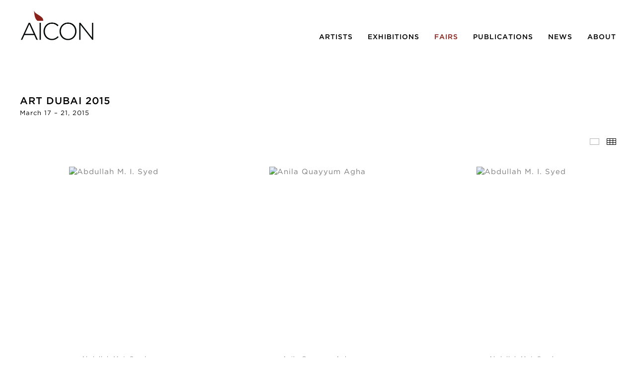

--- FILE ---
content_type: text/html; charset=UTF-8
request_url: https://aicon.art/fairs/art-dubai-2015
body_size: 41685
content:
    <!DOCTYPE html>
    <html lang="en">
    <head>
        <meta charset='utf-8'>
        <meta content='width=device-width, initial-scale=1.0, user-scalable=yes' name='viewport'>

        
        <link rel="stylesheet" href="https://cdnjs.cloudflare.com/ajax/libs/Swiper/4.4.6/css/swiper.min.css"
              integrity="sha256-5l8WteQfd84Jq51ydHtcndbGRvgCVE3D0+s97yV4oms=" crossorigin="anonymous" />

                    <link rel="stylesheet" href="/build/basicLeftBase.bb0ae74c.css">

        
                    <script src="/build/runtime.d94b3b43.js"></script><script src="/build/lazyLoadSwiper.36fa3d0c.js"></script>
        
        
        
                        <meta name="description" content="Aicon Art specializes in modern and contemporary non-Western art with a focus on South Asia, the Middle East and Africa.">



<title>Art Dubai 2015 -  - Fairs - Aicon Art</title>

    <link rel="shortcut icon" href="https://s3.amazonaws.com/files.collageplatform.com.prod/image_cache/favicon/application/65b96d8b105ea3d323069fd9/1ae5834a25db83c34c29ebf648455d52.png">


	<meta property="og:description" content="Aicon Art specializes in modern and contemporary non-Western art with a focus on South Asia, the Middle East and Africa." />

	<meta property="twitter:description" content="Aicon Art specializes in modern and contemporary non-Western art with a focus on South Asia, the Middle East and Africa." />
<!--<link type="text/css" rel="stylesheet" href="//fast.fonts.net/cssapi/a7d40dfe-1810-4e39-9999-aa2972c2fac8.css"/>-->
        
        <link rel="stylesheet" type="text/css" href="/style.5e2e9a7ea9b7d544de1aa1294b9da480.css"/>


        
            <script type="text/javascript">
        if (!location.hostname.match(/^www\./)) {
          if (['aicon.art'].indexOf(location.hostname) > -1) {
            location.href = location.href.replace(/^(https?:\/\/)/, '$1www.')
          }
        }
    </script>


        <script src="//ajax.googleapis.com/ajax/libs/jquery/1.11.2/jquery.min.js"></script>

        <script src="https://cdnjs.cloudflare.com/ajax/libs/Swiper/4.4.6/js/swiper.min.js"
                integrity="sha256-dl0WVCl8jXMBZfvnMeygnB0+bvqp5wBqqlZ8Wi95lLo=" crossorigin="anonymous"></script>

        <script src="https://cdnjs.cloudflare.com/ajax/libs/justifiedGallery/3.6.5/js/jquery.justifiedGallery.min.js"
                integrity="sha256-rhs3MvT999HOixvXXsaSNWtoiKOfAttIR2dM8QzeVWI=" crossorigin="anonymous"></script>

        <script>window.jQuery || document.write('<script src=\'/build/jquery.8548b367.js\'><\/script>');</script>

                    <script src="/build/jquery.8548b367.js"></script>
            <script src="/build/jquery.nicescroll.min.js.db5e58ee.js"></script>
            <script src="/build/jquery.lazyload.min.js.32226264.js"></script>
            <script src="/build/vendorJS.fffaa30c.js"></script>
        
        <script src="https://cdnjs.cloudflare.com/ajax/libs/jarallax/1.12.4/jarallax.min.js" integrity="sha512-XiIA4eXSY4R7seUKlpZAfPPNz4/2uzQ+ePFfimSk49Rtr/bBngfB6G/sE19ti/tf/pJ2trUbFigKXFZLedm4GQ==" crossorigin="anonymous" referrerpolicy="no-referrer"></script>

                    <script type="text/javascript">
                var langInUrl = false;
                var closeText = "Close";
                var zoomText = "Zoom";
            </script>
        
        <script type="text/javascript">
                        $(document).ready(function () {
                $('body>#supersized, body>#supersized-loader').remove();
            });
            var screens = {
        'selected-works': {
            masterType: 'imagewithdescription',
            configuration: ["enable_thumbnail_view","default_thumbnail_view"]
        },
    };
var frontendParams = {
    currentScreen: null,
};


        </script>

                    <script src="/build/headerCompiledJS.3b1cf68a.js"></script>
        
        
        <script src="/build/frontendBase.4818ec01.js"></script>

        
        
                    <script src="/build/smartquotes.c236f893.js"></script>
            <script type="application/javascript">
                $(document).bind("ready ajaxComplete",function() {
                    smartquotes();
                });
            </script>
        
                    <script type="text/javascript" src="/scripts.f8f83764c054c348444a80068a136854.js"></script>

                <script src="https://www.recaptcha.net/recaptcha/api.js?render=6LfIL6wZAAAAAPw-ECVAkdIFKn-8ZQe8-N_5kUe8"></script>
    </head>
    <body data-email-protected=""
          data-section-key="art-fairs"
          data-section-id="569f77d9cfaf347f2d8b4573"
         class="
            ada-compliance                        s-art-fairs            detail-page            
        ">
                    <a href="#contentWrapper" id="skipToContent">Skip to content</a>
                <input type="hidden" value="" id="email-protected-header"/>
        <input type="hidden" value="" id="email-protected-description"/>
        <input type="hidden" value="First Name" id="email-protected-first-name-field-text"/>
        <input type="hidden" value="Last Name" id="email-protected-last-name-field-text"/>
        <input type="hidden" value="Email" id="email-protected-email-field-text"/>
        <input type="hidden" value="Subscribe" id="email-protected-subscribe-button-text"/>

                    <header class='main-header
                '>
                <div class='container'>
                    <a class='logo' href='/'><img itemprop="image" class="alt-standard" alt="Aicon Art" src="https://s3.amazonaws.com/files.collageplatform.com.prod/application/65b96d8b105ea3d323069fd9/2f92fa00b77740fa3cfa490380543ab7.png" width="150"/></a><nav class='main'><a href="/artists">Artists</a><a href="/exhibitions">Exhibitions</a><a href="/fairs" class="active">Fairs</a><a href="/publications">Publications</a><a href="/news/c/news">News</a><a href="/about">About</a></nav><nav class='languages'></nav><div class="mobile-menu-wrapper"><nav class='mobile'><a class="menu" href="#">Menu</a><div class="navlinks"><a href="/artists">Artists</a><a href="/exhibitions">Exhibitions</a><a href="/fairs" class="active">Fairs</a><a href="/publications">Publications</a><a href="/news/c/news">News</a><a href="/about">About</a></div></nav></div>
                </div>
            </header>
                <div id="contentWrapper" tabindex="-1" class="contentWrapper">
                        
    




                    
<div class="container "><header class="section-header divider page-header
                    
                                                            "><div class='item-header'><h1>Art Dubai 2015</h1><h3>March 17 – 21, 2015</h3></div></header></div>

    <div class="container">
<nav class="screen-nav divider quicklinks  is-header-above clearfix">
    

<span class='qlinks'>
                     
                                                                                                                                <a class='qlink' href="#related-news">
                                News
                            </a>
                                                                                    
    
</span>
    <div class='back'>
            
<a href='/' class="link-back back-link back">Back</a>



                    </div>


    
</nav>
</div>


  
            <section id='selected-works'>
                                                <div id='screen-selected-works' >
                                            




        
<div class="container "><header class='section-header divider border-top '><h1>
                Selected Works
            </h1><span class='links slider-features'><a class='ajax             active-default                            active
             selected-works' data-target="#selected-works-container"
                data-screen="selected-works"
                href="/fairs/art-dubai-2015/selected-works?view=slider"
                                                            
                                            data-lang-en="/fairs/art-dubai-2015/selected-works?view=slider"
                        
            >
                            Selected Works
                    </a><a class='ajax             active-default                            active
                        selected-works link-thumbnails'
            data-target="#selected-works-container"
            data-screen="selected-works"
            href="/fairs/art-dubai-2015/selected-works?view=thumbnails"
                                                        
                                            data-lang-en="/fairs/art-dubai-2015/selected-works?view=thumbnails"
                        
        >
                            Thumbnails
                    </a></span></header></div>
            
            
                            <div class='container
                    '>
            
            
                <div id='selected-works-container'>
                    <div id='selected-works' class='container grid fitted thumbnails '><a class='entry ajax'
               href="/fairs/art-dubai-2015/selected-works?view=slider#1"
                                                           
                                            data-lang-en="/fairs/art-dubai-2015/selected-works?view=slider"
                        
               data-screen="selected-works"
               data-disabled-preloader-classes=".bx-image"
               data-target="#selected-works-container"><div class="placeholder"><div class="image"><span class="v-align"></span><img alt='Abdullah M. I. Syed'
                            src='https://static-assets.artlogic.net/w_460,h_460,c_limit/exhibit-e/65b96d8b105ea3d323069fd9/6be03c85b3a558ffc3224a008883bbb7.jpg'
                             ></div></div><div class="thumbnail-caption"><p>Abdullah M. I. Syed<br/>COURTING FALCONS I<br/>2015<br/>Hand-cut 20 Dirham UAE banknote in a shadow box<br/>11 x 9 in.</p></div></a><a class='entry ajax'
               href="/fairs/art-dubai-2015/selected-works?view=slider#2"
                                                           
                                            data-lang-en="/fairs/art-dubai-2015/selected-works?view=slider"
                        
               data-screen="selected-works"
               data-disabled-preloader-classes=".bx-image"
               data-target="#selected-works-container"><div class="placeholder"><div class="image"><span class="v-align"></span><img alt='Anila Quayyum Agha'
                            src='https://static-assets.artlogic.net/w_460,h_460,c_limit/exhibit-e/65b96d8b105ea3d323069fd9/fc271ca3fdedde2fda5e32601b2e9030.jpg'
                             ></div></div><div class="thumbnail-caption"><p>Anila Quayyum Agha<br />
SUBLIME LIGHT (Ed. of 5)<br />
2015<br />
Laser-cut black lacquered steel and light bulb<br />
60 x 60 x 60 in.</p><p>&nbsp;</p></div></a><a class='entry ajax'
               href="/fairs/art-dubai-2015/selected-works?view=slider#3"
                                                           
                                            data-lang-en="/fairs/art-dubai-2015/selected-works?view=slider"
                        
               data-screen="selected-works"
               data-disabled-preloader-classes=".bx-image"
               data-target="#selected-works-container"><div class="placeholder"><div class="image"><span class="v-align"></span><img alt='Abdullah M. I. Syed'
                            src='https://static-assets.artlogic.net/w_460,h_460,c_limit/exhibit-e/65b96d8b105ea3d323069fd9/031d7afe5be8cc46658df1db1411461a.jpg'
                             ></div></div><div class="thumbnail-caption"><p>Abdullah M. I. Syed<br />
COURTING FALCONS IV<br />
2015<br />
Hand-cut 200 Dirham UAE banknote in a shadow box<br />
11 x 9 in.</p><p>&nbsp;</p></div></a><a class='entry ajax'
               href="/fairs/art-dubai-2015/selected-works?view=slider#4"
                                                           
                                            data-lang-en="/fairs/art-dubai-2015/selected-works?view=slider"
                        
               data-screen="selected-works"
               data-disabled-preloader-classes=".bx-image"
               data-target="#selected-works-container"><div class="placeholder"><div class="image"><span class="v-align"></span><img alt='Abdullah M. I. Syed'
                            src='https://static-assets.artlogic.net/w_460,h_460,c_limit/exhibit-e/65b96d8b105ea3d323069fd9/26fbb827a0d054e396eb7f4c0b205e9c.jpg'
                             ></div></div><div class="thumbnail-caption"><p>Abdullah M. I. Syed<br />
COURTING FALCONS III<br />
2015<br />
Hand-cut 100 Dirham UAE banknote in a shadow box<br />
11 x 9 in.</p><p>&nbsp;</p></div></a><a class='entry ajax'
               href="/fairs/art-dubai-2015/selected-works?view=slider#5"
                                                           
                                            data-lang-en="/fairs/art-dubai-2015/selected-works?view=slider"
                        
               data-screen="selected-works"
               data-disabled-preloader-classes=".bx-image"
               data-target="#selected-works-container"><div class="placeholder"><div class="image"><span class="v-align"></span><img alt='Abdullah M. I. Syed'
                            src='https://static-assets.artlogic.net/w_460,h_460,c_limit/exhibit-e/65b96d8b105ea3d323069fd9/c4648ec8fa030184a957f7386701111c.jpg'
                             ></div></div><div class="thumbnail-caption"><p>Abdullah M. I. Syed<br />
COURTING FALCONS II<br />
2015<br />
Hand-cut 50 Dirham UAE banknote in a shadow box<br />
11 x 9 in.</p><p>&nbsp;</p></div></a><a class='entry ajax'
               href="/fairs/art-dubai-2015/selected-works?view=slider#6"
                                                           
                                            data-lang-en="/fairs/art-dubai-2015/selected-works?view=slider"
                        
               data-screen="selected-works"
               data-disabled-preloader-classes=".bx-image"
               data-target="#selected-works-container"><div class="placeholder"><div class="image"><span class="v-align"></span><img alt='Adeela Suleman SO THIS IS IT 2 (Ed. of 3)'
                            src='https://static-assets.artlogic.net/w_460,h_460,c_limit/exhibit-e/65b96d8b105ea3d323069fd9/1030cd2a14c56c9fe2ac45264c0a5fd8.jpg'
                             ></div></div><div class="thumbnail-caption"><p>Adeela Suleman<br />
SO THIS IS IT 2 (Ed. of 3)<br />
2014<br />
Hand-beaten copper and brass<br />
8 x 15 in.</p><p>&nbsp;</p></div></a><a class='entry ajax'
               href="/fairs/art-dubai-2015/selected-works?view=slider#7"
                                                           
                                            data-lang-en="/fairs/art-dubai-2015/selected-works?view=slider"
                        
               data-screen="selected-works"
               data-disabled-preloader-classes=".bx-image"
               data-target="#selected-works-container"><div class="placeholder"><div class="image"><span class="v-align"></span><img alt='Adeela Suleman MUBARIZUN - NO MORE SERIES 1'
                            src='https://static-assets.artlogic.net/w_460,h_460,c_limit/exhibit-e/65b96d8b105ea3d323069fd9/e57d61f4e3de2457dac3efdcdc2df63e.jpg'
                             ></div></div><div class="thumbnail-caption"><p>Adeela Suleman<br/>MUBARIZUN - NO MORE SERIES 1<br/>2014<br/>Hand-beaten stainless steel, iron and brass<br/>110 x 108 in.</p></div></a><a class='entry ajax'
               href="/fairs/art-dubai-2015/selected-works?view=slider#8"
                                                           
                                            data-lang-en="/fairs/art-dubai-2015/selected-works?view=slider"
                        
               data-screen="selected-works"
               data-disabled-preloader-classes=".bx-image"
               data-target="#selected-works-container"><div class="placeholder"><div class="image"><span class="v-align"></span><img alt='Adeelaa Suleman GATES OF FIRE 3 (Ed. of 3)'
                            src='https://static-assets.artlogic.net/w_460,h_460,c_limit/exhibit-e/65b96d8b105ea3d323069fd9/676fa2d4e004bb288c2f9c7868165dbb.jpg'
                             ></div></div><div class="thumbnail-caption"><p>Adeelaa Suleman<br />
GATES OF FIRE 3 (Ed. of 3)<br />
2014<br />
Hand-beaten copper<br />
12 x 8.5 in.</p></div></a><a class='entry ajax'
               href="/fairs/art-dubai-2015/selected-works?view=slider#9"
                                                           
                                            data-lang-en="/fairs/art-dubai-2015/selected-works?view=slider"
                        
               data-screen="selected-works"
               data-disabled-preloader-classes=".bx-image"
               data-target="#selected-works-container"><div class="placeholder"><div class="image"><span class="v-align"></span><img alt='Adeelaa Suleman GATES OF FIRE 1 (Ed. of 3)'
                            src='https://static-assets.artlogic.net/w_460,h_460,c_limit/exhibit-e/65b96d8b105ea3d323069fd9/904a6e6a00c1a9bc54ada88c727e1629.jpg'
                             ></div></div><div class="thumbnail-caption"><p>Adeelaa Suleman<br/>GATES OF FIRE 1 (Ed. of 3)<br/>2014<br/>Hand-beaten copper<br/>12 x 8.5 in.</p></div></a><a class='entry ajax'
               href="/fairs/art-dubai-2015/selected-works?view=slider#10"
                                                           
                                            data-lang-en="/fairs/art-dubai-2015/selected-works?view=slider"
                        
               data-screen="selected-works"
               data-disabled-preloader-classes=".bx-image"
               data-target="#selected-works-container"><div class="placeholder"><div class="image"><span class="v-align"></span><img alt='Adeela Suleman GARDEN SOLDIER (Ed. of 2)'
                            src='https://static-assets.artlogic.net/w_460,h_460,c_limit/exhibit-e/65b96d8b105ea3d323069fd9/707a572385cc187817058796f9aeb00c.jpg'
                             ></div></div><div class="thumbnail-caption"><p>Adeela Suleman<br/>GARDEN SOLDIER (Ed. of 2)<br/>2015<br/>Stainless steel and found objects<br/>Figure: 63 x 31 in., Lg. Arrows: 24 x 7 in., Sm. Arrows: 12 x 4 in. Roses: Variable</p></div></a><a class='entry ajax'
               href="/fairs/art-dubai-2015/selected-works?view=slider#11"
                                                           
                                            data-lang-en="/fairs/art-dubai-2015/selected-works?view=slider"
                        
               data-screen="selected-works"
               data-disabled-preloader-classes=".bx-image"
               data-target="#selected-works-container"><div class="placeholder"><div class="image"><span class="v-align"></span><img alt='Abdullah M. I. Syed '
                            src='https://static-assets.artlogic.net/w_460,h_460,c_limit/exhibit-e/65b96d8b105ea3d323069fd9/99920d64c6427c1b94a34d4c2a7dedb0.jpg'
                             ></div></div><div class="thumbnail-caption"><p>Abdullah M. I. Syed <br/>Brut for Men: Rose (English Version)<br/>2013<br/>Hand-beaten and chamak patti (hand stickered ornamentation) metal medallion, wood and stainless steel<br/>59 x 46 in.</p></div></a><a class='entry ajax'
               href="/fairs/art-dubai-2015/selected-works?view=slider#12"
                                                           
                                            data-lang-en="/fairs/art-dubai-2015/selected-works?view=slider"
                        
               data-screen="selected-works"
               data-disabled-preloader-classes=".bx-image"
               data-target="#selected-works-container"><div class="placeholder"><div class="image"><span class="v-align"></span><img alt='Abdullah M. I. Syed '
                            src='https://static-assets.artlogic.net/w_460,h_460,c_limit/exhibit-e/65b96d8b105ea3d323069fd9/6a7f2aff2fc980ee25c0253799ca2ec8.jpg'
                             ></div></div><div class="thumbnail-caption"><p>Abdullah M. I. Syed <br/>Brut For Men: Heart (English Version)<br/>2013<br/>Hand-beaten and chamak patti (hand stickered ornamentation) metal medallion, wood and stainless steel<br/>59 x 46 in.</p></div></a><a class='entry ajax'
               href="/fairs/art-dubai-2015/selected-works?view=slider#13"
                                                           
                                            data-lang-en="/fairs/art-dubai-2015/selected-works?view=slider"
                        
               data-screen="selected-works"
               data-disabled-preloader-classes=".bx-image"
               data-target="#selected-works-container"><div class="placeholder"><div class="image"><span class="v-align"></span><img alt='Abdullah M. I. Syed '
                            src='https://static-assets.artlogic.net/w_460,h_460,c_limit/exhibit-e/65b96d8b105ea3d323069fd9/8aa4f0619d4272fe8def302978b2ea03.jpg'
                             ></div></div><div class="thumbnail-caption"><p>Abdullah M. I. Syed <br/>FLARE II (Ed. of 10)<br/>2013<br/>Silkscreen on BFK Rives<br/>21.5 x 29.5 in.</p></div></a><a class='entry ajax'
               href="/fairs/art-dubai-2015/selected-works?view=slider#14"
                                                           
                                            data-lang-en="/fairs/art-dubai-2015/selected-works?view=slider"
                        
               data-screen="selected-works"
               data-disabled-preloader-classes=".bx-image"
               data-target="#selected-works-container"><div class="placeholder"><div class="image"><span class="v-align"></span><img alt='Abdullah M. I. Syed '
                            src='https://static-assets.artlogic.net/w_460,h_460,c_limit/exhibit-e/65b96d8b105ea3d323069fd9/f8220f3417f4bc49d1fe38a9e99da604.jpg'
                             ></div></div><div class="thumbnail-caption"><p>Abdullah M. I. Syed <br/>FLARE I (Ed. of 10)<br/>2013<br/>Silkscreen on BFK Rives<br/>21.5 x 29.5 in.</p></div></a><a class='entry ajax'
               href="/fairs/art-dubai-2015/selected-works?view=slider#15"
                                                           
                                            data-lang-en="/fairs/art-dubai-2015/selected-works?view=slider"
                        
               data-screen="selected-works"
               data-disabled-preloader-classes=".bx-image"
               data-target="#selected-works-container"><div class="placeholder"><div class="image"><span class="v-align"></span><img alt='Abdullah M.I. Syed'
                            src='https://static-assets.artlogic.net/w_460,h_460,c_limit/exhibit-e/65b96d8b105ea3d323069fd9/db14daca34aeab6d2c2a95090d7ace32.jpg'
                             ></div></div><div class="thumbnail-caption"><p>Abdullah M.I. Syed<br/>AURA I <br/>2014<br/>Hand-stitched black skull-caps, Perspex dome and neon light<br/>42 in. (Dia.) x 22 in.</p></div></a><a class='entry ajax'
               href="/fairs/art-dubai-2015/selected-works?view=slider#16"
                                                           
                                            data-lang-en="/fairs/art-dubai-2015/selected-works?view=slider"
                        
               data-screen="selected-works"
               data-disabled-preloader-classes=".bx-image"
               data-target="#selected-works-container"><div class="placeholder"><div class="image"><span class="v-align"></span><img alt='Abdullah M.I. Syed'
                            src='https://static-assets.artlogic.net/w_460,h_460,c_limit/exhibit-e/65b96d8b105ea3d323069fd9/0dfe572139ef496e12abd579fab51556.jpg'
                             ></div></div><div class="thumbnail-caption"><p>Abdullah M.I. Syed<br/>ASSEMBLY III: BLITZKRIEG <br/>2014<br/>Hand-cut and folded uncirculated U.S. $1 bills, 100 Pakistani Rupees<br/>42 in. diameter</p></div></a></div>
                                            <script>
                            $('body').find('#selected-works .slider-features a.active').removeClass('active');
                            $('body').find("#selected-works .slider-features a.link-thumbnails").addClass('active');
                            $('body').find('#screen-selected-works .slider-features a.active').removeClass('active');
                            $('body').find("#screen-selected-works .slider-features a.link-thumbnails").addClass('active');
                        </script>
                                    </div>

                    </div>
        
                </div>
    
                    </section>
                    <section id='associations'>
                                        <div class='associations fixed-font'>
                                                                <div id="related-news">
                        <div id='news' class="associations">
                                                                                                                                                                                        <div class="associations">
    
        
        
                                                                                                                
                    
<div id="news-grid" class='grid-container custom-grid-container custom-grid-news'>
            





<div class="container "><header class="section-header divider
                    custom-grid-news
                                                            "><h4>News</h4></header></div>
    
    <div id="" class='container fixed-font custom-grid-news'><div class='entry'>
                                                                        <a href='/news/news-line-art-dubai-2015'>
                                                                <div class="placeholder">
                        <div class="image">
                                                            <img itemprop="image"  alt='News Line | Art Dubai 2015'
                                     src='https://static-assets.artlogic.net/w_690,h_490,c_lfill/exhibit-e/65b96d8b105ea3d323069fd9/5c875b8373d2199cd230884ccd5c8939.jpeg' srcset="https://static-assets.artlogic.net/w_345,h_245,c_lfill/exhibit-e/65b96d8b105ea3d323069fd9/5c875b8373d2199cd230884ccd5c8939.jpeg 1x, https://static-assets.artlogic.net/w_690,h_490,c_lfill/exhibit-e/65b96d8b105ea3d323069fd9/5c875b8373d2199cd230884ccd5c8939.jpeg 2x"
                                     class="rollover-image-out">
                                                                                    </div>
                    </div>
                                                                                                                                                                                                                                                                                                                        <div class="titles" data-categories="Archive">
                    <div class="title">News Line | Art Dubai 2015</div>

                    
                                            <span class="subtitle"></span>
                                                                                                                            <span class="date">
                                April 1, 2015
                            </span>
                                                                                                                                                                                                                                                                                                                                                                            </div>
                                                                                                                                                                                                                </a>                                                <div class="summary paragraph-styling"><p><a href="http://newslinemagazine.com/magazine/class-act/">With art from regions as diverse as Africa, Eastern Europe, the MIddle East, and South Africa, the ninth Dubai Art Fair 2015 established its credentials as a global player.</a></p></div>
                                                        <div class='links'>
                                    </div>
                    </div><div class='entry'>
                                                                        <a href='/news/the-news-on-sunday-art-dubai-2015'>
                                                                <div class="placeholder">
                        <div class="image">
                                                            <img itemprop="image"  alt='The News on Sunday | Art Dubai 2015'
                                     src='https://static-assets.artlogic.net/w_345,h_245,c_lfill/exhibit-e/65b96d8b105ea3d323069fd9/424c1c2e8e7e4ec5a0bdecaf4da09fee.jpeg' 
                                     class="rollover-image-out">
                                                                                    </div>
                    </div>
                                                                                                                                                                                                                                                                                                                        <div class="titles" data-categories="Archive">
                    <div class="title">The News on Sunday | Art Dubai 2015</div>

                    
                                            <span class="subtitle"></span>
                                                                                                                            <span class="date">
                                March 29, 2015
                            </span>
                                                                                                                                                                                                                                                                                                                                                                            </div>
                                                                                                                                                                                                                </a>                                                <div class="summary paragraph-styling"><p><a href="http://tns.thenews.com.pk/art-in-dubai-2015/#.V8B3rfkrJD8">At the Art Dubai 2015, Pakistani artists in significant numbers sought to introduce different facades of social, political and religious realities.</a></p></div>
                                                        <div class='links'>
                                    </div>
                    </div><div class='entry'>
                                                                        <a href='/news/the-national-top-ten-things-from-art-dubai-in-pictures'>
                                                                <div class="placeholder">
                        <div class="image">
                                                            <img itemprop="image"  alt='The National | Top Ten Things from Art Dubai in Pictures'
                                     src='https://static-assets.artlogic.net/w_690,h_490,c_lfill/exhibit-e/65b96d8b105ea3d323069fd9/bd35e9cf7da0c9ec362f7afd058e89f3.jpeg' srcset="https://static-assets.artlogic.net/w_345,h_245,c_lfill/exhibit-e/65b96d8b105ea3d323069fd9/bd35e9cf7da0c9ec362f7afd058e89f3.jpeg 1x, https://static-assets.artlogic.net/w_690,h_490,c_lfill/exhibit-e/65b96d8b105ea3d323069fd9/bd35e9cf7da0c9ec362f7afd058e89f3.jpeg 2x"
                                     class="rollover-image-out">
                                                                                    </div>
                    </div>
                                                                                                                                                                                                                                                                                                                        <div class="titles" data-categories="Archive">
                    <div class="title">The National | Top Ten Things from Art Dubai in Pictures</div>

                    
                                            <span class="subtitle"></span>
                                                                                                                            <span class="date">
                                March 21, 2015
                            </span>
                                                                                                                                                                                                                                                                                                                                                                            </div>
                                                                                                                                                                                                                </a>                                                <div class="summary paragraph-styling"><p><a href="http://www.thenational.ae/arts-lifestyle/art/top-10-things-at-art-dubai--in-pictures#4">After Sheikh Hamdan bin Mohammed bin Rashid posted a picture of this beautiful work on social media, it quickly became the fair&rsquo;s most photographed piece of art. The suspended black cube, laser-cut with Islamic patterns that cast shadows on the wall from a single light bulb within it, is a 2014 piece by Pakistani artist Agha and was exhibited by Aicon Gallery from New York. Throughout the event, streams of people gathered around it to catch it at the best angle.</a></p></div>
                                                        <div class='links'>
                                    </div>
                    </div><div class='entry'>
                                                                        <a href='/news/the-guardian-art-dubai-2015'>
                                                                <div class="placeholder">
                        <div class="image">
                                                            <img itemprop="image"  alt='The Guardian | Art Dubai 2015'
                                     src='https://static-assets.artlogic.net/w_345,h_245,c_lfill/exhibit-e/65b96d8b105ea3d323069fd9/9227df2c160b18b90c075622ba9744de.jpeg' 
                                     class="rollover-image-out">
                                                                                    </div>
                    </div>
                                                                                                                                                                                                                                                                                                                        <div class="titles" data-categories="Archive">
                    <div class="title">The Guardian | Art Dubai 2015</div>

                    
                                            <span class="subtitle"></span>
                                                                                                                            <span class="date">
                                March 17, 2015
                            </span>
                                                                                                                                                                                                                                                                                                                                                                            </div>
                                                                                                                                                                                                                </a>                                                <div class="summary paragraph-styling"><p><a href="https://www.theguardian.com/artanddesign/jonathanjonesblog/2015/mar/17/art-dubai-the-worlds-most-radical-art">At a time when cultural frontiers are closing and horizons narrowing, Art&nbsp;Dubai&nbsp;is broadening the international conversation about art. For that reason it is the world&rsquo;s most important and radical art fair.</a></p></div>
                                                        <div class='links'>
                                    </div>
                    </div><div class='entry'>
                                                                        <a href='/news/the-national-art-dubai'>
                                                                <div class="placeholder">
                        <div class="image">
                                                            <img itemprop="image"  alt='The National | Art Dubai'
                                     src='https://static-assets.artlogic.net/w_690,h_490,c_lfill/exhibit-e/65b96d8b105ea3d323069fd9/a531bd6d7feeec0789b1b6c01aec90bd.jpeg' srcset="https://static-assets.artlogic.net/w_345,h_245,c_lfill/exhibit-e/65b96d8b105ea3d323069fd9/a531bd6d7feeec0789b1b6c01aec90bd.jpeg 1x, https://static-assets.artlogic.net/w_690,h_490,c_lfill/exhibit-e/65b96d8b105ea3d323069fd9/a531bd6d7feeec0789b1b6c01aec90bd.jpeg 2x"
                                     class="rollover-image-out">
                                                                                    </div>
                    </div>
                                                                                                                                                                                                                                                                                                                        <div class="titles" data-categories="Archive">
                    <div class="title">The National | Art Dubai</div>

                    
                                            <span class="subtitle"></span>
                                                                                                                            <span class="date">
                                March 10, 2015
                            </span>
                                                                                                                                                                                                                                                                                                                                                                            </div>
                                                                                                                                                                                                                </a>                                                <div class="summary paragraph-styling"><p><a href="http://www.thenational.ae/blogs/the-art-blog/art-dubai-aicon-gallery-to-host-a-short-exhibition-in-al-quoz-preceding-the-art-fair">Aicon Gallery, a New York and London-based gallery that specialises in art from the Indian subcontinent is one of the 97 galleries bringing their art to Art Dubai next week. Interestingly, Harry Hutchison, the gallery director decided that as well as the four day fair, he would collaborate with a local gallery Empty 10 to put on a short exhibition preceding the fair. I find this a fascinating way to penetrate the local audience and so, ahead of the VIP opening tomorrow night, I caught up with him for a chat.</a></p></div>
                                                        <div class='links'>
                                    </div>
                    </div></div>
</div>
    

</div>
                        </div>
                    </div>
                                    </div>
    
                    </section>
        

                    </div>
        
<footer class="divider show2col"><div class="container clearfix"><div class='divider'></div><div class='footer-cols'><div class="footer-col1"><p><span class="ee-editor-header" style="font-size:16px;">Aicon Art</span></p><p>35 Great Jones Street&nbsp;<br />
New York, NY 10012<br /><br />
Phone: 646-539-8300<br />
Email: aiconart@aicongallery.com<br />
Hours: Tuesday - Saturday, 10am - 6pm&nbsp;<br />
Closed Sunday &amp; Monday</p></div><div class="footer-col2"><p class="ee-editor-block" style="border-color:#000000;border-style:solid;border-width:1px;">&copy; Aicon Art, 2025</p></div></div><div class="footer-social"><a href="https://www.instagram.com/aiconart_ny/" target="_blank"><img itemprop="image" src="https://static-assets.artlogic.net/w_200,h_50,c_limit/exhibit-e/65b96d8b105ea3d323069fd9/2bdee01e6b65dd6a94a9c03784dd156a.png" alt="Instagram"/></a></div><span><a href="/site-index" class="footer-siteindex">Site Index</a></span></div></footer>
            </body>
    </html>


--- FILE ---
content_type: text/html; charset=UTF-8
request_url: https://www.aicon.art/fairs/art-dubai-2015
body_size: 41687
content:
    <!DOCTYPE html>
    <html lang="en">
    <head>
        <meta charset='utf-8'>
        <meta content='width=device-width, initial-scale=1.0, user-scalable=yes' name='viewport'>

        
        <link rel="stylesheet" href="https://cdnjs.cloudflare.com/ajax/libs/Swiper/4.4.6/css/swiper.min.css"
              integrity="sha256-5l8WteQfd84Jq51ydHtcndbGRvgCVE3D0+s97yV4oms=" crossorigin="anonymous" />

                    <link rel="stylesheet" href="/build/basicLeftBase.bb0ae74c.css">

        
                    <script src="/build/runtime.d94b3b43.js"></script><script src="/build/lazyLoadSwiper.36fa3d0c.js"></script>
        
        
        
                        <meta name="description" content="Aicon Art specializes in modern and contemporary non-Western art with a focus on South Asia, the Middle East and Africa.">



<title>Art Dubai 2015 -  - Fairs - Aicon Art</title>

    <link rel="shortcut icon" href="https://s3.amazonaws.com/files.collageplatform.com.prod/image_cache/favicon/application/65b96d8b105ea3d323069fd9/1ae5834a25db83c34c29ebf648455d52.png">


	<meta property="og:description" content="Aicon Art specializes in modern and contemporary non-Western art with a focus on South Asia, the Middle East and Africa." />

	<meta property="twitter:description" content="Aicon Art specializes in modern and contemporary non-Western art with a focus on South Asia, the Middle East and Africa." />
<!--<link type="text/css" rel="stylesheet" href="//fast.fonts.net/cssapi/a7d40dfe-1810-4e39-9999-aa2972c2fac8.css"/>-->
        
        <link rel="stylesheet" type="text/css" href="/style.5e2e9a7ea9b7d544de1aa1294b9da480.css"/>


        
            <script type="text/javascript">
        if (!location.hostname.match(/^www\./)) {
          if (['aicon.art'].indexOf(location.hostname) > -1) {
            location.href = location.href.replace(/^(https?:\/\/)/, '$1www.')
          }
        }
    </script>


        <script src="//ajax.googleapis.com/ajax/libs/jquery/1.11.2/jquery.min.js"></script>

        <script src="https://cdnjs.cloudflare.com/ajax/libs/Swiper/4.4.6/js/swiper.min.js"
                integrity="sha256-dl0WVCl8jXMBZfvnMeygnB0+bvqp5wBqqlZ8Wi95lLo=" crossorigin="anonymous"></script>

        <script src="https://cdnjs.cloudflare.com/ajax/libs/justifiedGallery/3.6.5/js/jquery.justifiedGallery.min.js"
                integrity="sha256-rhs3MvT999HOixvXXsaSNWtoiKOfAttIR2dM8QzeVWI=" crossorigin="anonymous"></script>

        <script>window.jQuery || document.write('<script src=\'/build/jquery.8548b367.js\'><\/script>');</script>

                    <script src="/build/jquery.8548b367.js"></script>
            <script src="/build/jquery.nicescroll.min.js.db5e58ee.js"></script>
            <script src="/build/jquery.lazyload.min.js.32226264.js"></script>
            <script src="/build/vendorJS.fffaa30c.js"></script>
        
        <script src="https://cdnjs.cloudflare.com/ajax/libs/jarallax/1.12.4/jarallax.min.js" integrity="sha512-XiIA4eXSY4R7seUKlpZAfPPNz4/2uzQ+ePFfimSk49Rtr/bBngfB6G/sE19ti/tf/pJ2trUbFigKXFZLedm4GQ==" crossorigin="anonymous" referrerpolicy="no-referrer"></script>

                    <script type="text/javascript">
                var langInUrl = false;
                var closeText = "Close";
                var zoomText = "Zoom";
            </script>
        
        <script type="text/javascript">
                        $(document).ready(function () {
                $('body>#supersized, body>#supersized-loader').remove();
            });
            var screens = {
        'selected-works': {
            masterType: 'imagewithdescription',
            configuration: ["enable_thumbnail_view","default_thumbnail_view"]
        },
    };
var frontendParams = {
    currentScreen: null,
};


        </script>

                    <script src="/build/headerCompiledJS.3b1cf68a.js"></script>
        
        
        <script src="/build/frontendBase.4818ec01.js"></script>

        
        
                    <script src="/build/smartquotes.c236f893.js"></script>
            <script type="application/javascript">
                $(document).bind("ready ajaxComplete",function() {
                    smartquotes();
                });
            </script>
        
                    <script type="text/javascript" src="/scripts.f8f83764c054c348444a80068a136854.js"></script>

                <script src="https://www.recaptcha.net/recaptcha/api.js?render=6LfIL6wZAAAAAPw-ECVAkdIFKn-8ZQe8-N_5kUe8"></script>
    </head>
    <body data-email-protected=""
          data-section-key="art-fairs"
          data-section-id="569f77d9cfaf347f2d8b4573"
         class="
            ada-compliance                        s-art-fairs            detail-page            
        ">
                    <a href="#contentWrapper" id="skipToContent">Skip to content</a>
                <input type="hidden" value="" id="email-protected-header"/>
        <input type="hidden" value="" id="email-protected-description"/>
        <input type="hidden" value="First Name" id="email-protected-first-name-field-text"/>
        <input type="hidden" value="Last Name" id="email-protected-last-name-field-text"/>
        <input type="hidden" value="Email" id="email-protected-email-field-text"/>
        <input type="hidden" value="Subscribe" id="email-protected-subscribe-button-text"/>

                    <header class='main-header
                '>
                <div class='container'>
                    <a class='logo' href='/'><img itemprop="image" class="alt-standard" alt="Aicon Art" src="https://s3.amazonaws.com/files.collageplatform.com.prod/application/65b96d8b105ea3d323069fd9/2f92fa00b77740fa3cfa490380543ab7.png" width="150"/></a><nav class='main'><a href="/artists">Artists</a><a href="/exhibitions">Exhibitions</a><a href="/fairs" class="active">Fairs</a><a href="/publications">Publications</a><a href="/news/c/news">News</a><a href="/about">About</a></nav><nav class='languages'></nav><div class="mobile-menu-wrapper"><nav class='mobile'><a class="menu" href="#">Menu</a><div class="navlinks"><a href="/artists">Artists</a><a href="/exhibitions">Exhibitions</a><a href="/fairs" class="active">Fairs</a><a href="/publications">Publications</a><a href="/news/c/news">News</a><a href="/about">About</a></div></nav></div>
                </div>
            </header>
                <div id="contentWrapper" tabindex="-1" class="contentWrapper">
                        
    




                    
<div class="container "><header class="section-header divider page-header
                    
                                                            "><div class='item-header'><h1>Art Dubai 2015</h1><h3>March 17 – 21, 2015</h3></div></header></div>

    <div class="container">
<nav class="screen-nav divider quicklinks  is-header-above clearfix">
    

<span class='qlinks'>
                     
                                                                                                                                <a class='qlink' href="#related-news">
                                News
                            </a>
                                                                                    
    
</span>
    <div class='back'>
            
<a href='/' class="link-back back-link back">Back</a>



                    </div>


    
</nav>
</div>


  
            <section id='selected-works'>
                                                <div id='screen-selected-works' >
                                            




        
<div class="container "><header class='section-header divider border-top '><h1>
                Selected Works
            </h1><span class='links slider-features'><a class='ajax             active-default                            active
             selected-works' data-target="#selected-works-container"
                data-screen="selected-works"
                href="/fairs/art-dubai-2015/selected-works?view=slider"
                                                            
                                            data-lang-en="/fairs/art-dubai-2015/selected-works?view=slider"
                        
            >
                            Selected Works
                    </a><a class='ajax             active-default                            active
                        selected-works link-thumbnails'
            data-target="#selected-works-container"
            data-screen="selected-works"
            href="/fairs/art-dubai-2015/selected-works?view=thumbnails"
                                                        
                                            data-lang-en="/fairs/art-dubai-2015/selected-works?view=thumbnails"
                        
        >
                            Thumbnails
                    </a></span></header></div>
            
            
                            <div class='container
                    '>
            
            
                <div id='selected-works-container'>
                    <div id='selected-works' class='container grid fitted thumbnails '><a class='entry ajax'
               href="/fairs/art-dubai-2015/selected-works?view=slider#1"
                                                           
                                            data-lang-en="/fairs/art-dubai-2015/selected-works?view=slider"
                        
               data-screen="selected-works"
               data-disabled-preloader-classes=".bx-image"
               data-target="#selected-works-container"><div class="placeholder"><div class="image"><span class="v-align"></span><img alt='Abdullah M. I. Syed'
                            src='https://static-assets.artlogic.net/w_460,h_460,c_limit/exhibit-e/65b96d8b105ea3d323069fd9/6be03c85b3a558ffc3224a008883bbb7.jpg'
                             ></div></div><div class="thumbnail-caption"><p>Abdullah M. I. Syed<br/>COURTING FALCONS I<br/>2015<br/>Hand-cut 20 Dirham UAE banknote in a shadow box<br/>11 x 9 in.</p></div></a><a class='entry ajax'
               href="/fairs/art-dubai-2015/selected-works?view=slider#2"
                                                           
                                            data-lang-en="/fairs/art-dubai-2015/selected-works?view=slider"
                        
               data-screen="selected-works"
               data-disabled-preloader-classes=".bx-image"
               data-target="#selected-works-container"><div class="placeholder"><div class="image"><span class="v-align"></span><img alt='Anila Quayyum Agha'
                            src='https://static-assets.artlogic.net/w_460,h_460,c_limit/exhibit-e/65b96d8b105ea3d323069fd9/fc271ca3fdedde2fda5e32601b2e9030.jpg'
                             ></div></div><div class="thumbnail-caption"><p>Anila Quayyum Agha<br />
SUBLIME LIGHT (Ed. of 5)<br />
2015<br />
Laser-cut black lacquered steel and light bulb<br />
60 x 60 x 60 in.</p><p>&nbsp;</p></div></a><a class='entry ajax'
               href="/fairs/art-dubai-2015/selected-works?view=slider#3"
                                                           
                                            data-lang-en="/fairs/art-dubai-2015/selected-works?view=slider"
                        
               data-screen="selected-works"
               data-disabled-preloader-classes=".bx-image"
               data-target="#selected-works-container"><div class="placeholder"><div class="image"><span class="v-align"></span><img alt='Abdullah M. I. Syed'
                            src='https://static-assets.artlogic.net/w_460,h_460,c_limit/exhibit-e/65b96d8b105ea3d323069fd9/031d7afe5be8cc46658df1db1411461a.jpg'
                             ></div></div><div class="thumbnail-caption"><p>Abdullah M. I. Syed<br />
COURTING FALCONS IV<br />
2015<br />
Hand-cut 200 Dirham UAE banknote in a shadow box<br />
11 x 9 in.</p><p>&nbsp;</p></div></a><a class='entry ajax'
               href="/fairs/art-dubai-2015/selected-works?view=slider#4"
                                                           
                                            data-lang-en="/fairs/art-dubai-2015/selected-works?view=slider"
                        
               data-screen="selected-works"
               data-disabled-preloader-classes=".bx-image"
               data-target="#selected-works-container"><div class="placeholder"><div class="image"><span class="v-align"></span><img alt='Abdullah M. I. Syed'
                            src='https://static-assets.artlogic.net/w_460,h_460,c_limit/exhibit-e/65b96d8b105ea3d323069fd9/26fbb827a0d054e396eb7f4c0b205e9c.jpg'
                             ></div></div><div class="thumbnail-caption"><p>Abdullah M. I. Syed<br />
COURTING FALCONS III<br />
2015<br />
Hand-cut 100 Dirham UAE banknote in a shadow box<br />
11 x 9 in.</p><p>&nbsp;</p></div></a><a class='entry ajax'
               href="/fairs/art-dubai-2015/selected-works?view=slider#5"
                                                           
                                            data-lang-en="/fairs/art-dubai-2015/selected-works?view=slider"
                        
               data-screen="selected-works"
               data-disabled-preloader-classes=".bx-image"
               data-target="#selected-works-container"><div class="placeholder"><div class="image"><span class="v-align"></span><img alt='Abdullah M. I. Syed'
                            src='https://static-assets.artlogic.net/w_460,h_460,c_limit/exhibit-e/65b96d8b105ea3d323069fd9/c4648ec8fa030184a957f7386701111c.jpg'
                             ></div></div><div class="thumbnail-caption"><p>Abdullah M. I. Syed<br />
COURTING FALCONS II<br />
2015<br />
Hand-cut 50 Dirham UAE banknote in a shadow box<br />
11 x 9 in.</p><p>&nbsp;</p></div></a><a class='entry ajax'
               href="/fairs/art-dubai-2015/selected-works?view=slider#6"
                                                           
                                            data-lang-en="/fairs/art-dubai-2015/selected-works?view=slider"
                        
               data-screen="selected-works"
               data-disabled-preloader-classes=".bx-image"
               data-target="#selected-works-container"><div class="placeholder"><div class="image"><span class="v-align"></span><img alt='Adeela Suleman SO THIS IS IT 2 (Ed. of 3)'
                            src='https://static-assets.artlogic.net/w_460,h_460,c_limit/exhibit-e/65b96d8b105ea3d323069fd9/1030cd2a14c56c9fe2ac45264c0a5fd8.jpg'
                             ></div></div><div class="thumbnail-caption"><p>Adeela Suleman<br />
SO THIS IS IT 2 (Ed. of 3)<br />
2014<br />
Hand-beaten copper and brass<br />
8 x 15 in.</p><p>&nbsp;</p></div></a><a class='entry ajax'
               href="/fairs/art-dubai-2015/selected-works?view=slider#7"
                                                           
                                            data-lang-en="/fairs/art-dubai-2015/selected-works?view=slider"
                        
               data-screen="selected-works"
               data-disabled-preloader-classes=".bx-image"
               data-target="#selected-works-container"><div class="placeholder"><div class="image"><span class="v-align"></span><img alt='Adeela Suleman MUBARIZUN - NO MORE SERIES 1'
                            src='https://static-assets.artlogic.net/w_460,h_460,c_limit/exhibit-e/65b96d8b105ea3d323069fd9/e57d61f4e3de2457dac3efdcdc2df63e.jpg'
                             ></div></div><div class="thumbnail-caption"><p>Adeela Suleman<br/>MUBARIZUN - NO MORE SERIES 1<br/>2014<br/>Hand-beaten stainless steel, iron and brass<br/>110 x 108 in.</p></div></a><a class='entry ajax'
               href="/fairs/art-dubai-2015/selected-works?view=slider#8"
                                                           
                                            data-lang-en="/fairs/art-dubai-2015/selected-works?view=slider"
                        
               data-screen="selected-works"
               data-disabled-preloader-classes=".bx-image"
               data-target="#selected-works-container"><div class="placeholder"><div class="image"><span class="v-align"></span><img alt='Adeelaa Suleman GATES OF FIRE 3 (Ed. of 3)'
                            src='https://static-assets.artlogic.net/w_460,h_460,c_limit/exhibit-e/65b96d8b105ea3d323069fd9/676fa2d4e004bb288c2f9c7868165dbb.jpg'
                             ></div></div><div class="thumbnail-caption"><p>Adeelaa Suleman<br />
GATES OF FIRE 3 (Ed. of 3)<br />
2014<br />
Hand-beaten copper<br />
12 x 8.5 in.</p></div></a><a class='entry ajax'
               href="/fairs/art-dubai-2015/selected-works?view=slider#9"
                                                           
                                            data-lang-en="/fairs/art-dubai-2015/selected-works?view=slider"
                        
               data-screen="selected-works"
               data-disabled-preloader-classes=".bx-image"
               data-target="#selected-works-container"><div class="placeholder"><div class="image"><span class="v-align"></span><img alt='Adeelaa Suleman GATES OF FIRE 1 (Ed. of 3)'
                            src='https://static-assets.artlogic.net/w_460,h_460,c_limit/exhibit-e/65b96d8b105ea3d323069fd9/904a6e6a00c1a9bc54ada88c727e1629.jpg'
                             ></div></div><div class="thumbnail-caption"><p>Adeelaa Suleman<br/>GATES OF FIRE 1 (Ed. of 3)<br/>2014<br/>Hand-beaten copper<br/>12 x 8.5 in.</p></div></a><a class='entry ajax'
               href="/fairs/art-dubai-2015/selected-works?view=slider#10"
                                                           
                                            data-lang-en="/fairs/art-dubai-2015/selected-works?view=slider"
                        
               data-screen="selected-works"
               data-disabled-preloader-classes=".bx-image"
               data-target="#selected-works-container"><div class="placeholder"><div class="image"><span class="v-align"></span><img alt='Adeela Suleman GARDEN SOLDIER (Ed. of 2)'
                            src='https://static-assets.artlogic.net/w_460,h_460,c_limit/exhibit-e/65b96d8b105ea3d323069fd9/707a572385cc187817058796f9aeb00c.jpg'
                             ></div></div><div class="thumbnail-caption"><p>Adeela Suleman<br/>GARDEN SOLDIER (Ed. of 2)<br/>2015<br/>Stainless steel and found objects<br/>Figure: 63 x 31 in., Lg. Arrows: 24 x 7 in., Sm. Arrows: 12 x 4 in. Roses: Variable</p></div></a><a class='entry ajax'
               href="/fairs/art-dubai-2015/selected-works?view=slider#11"
                                                           
                                            data-lang-en="/fairs/art-dubai-2015/selected-works?view=slider"
                        
               data-screen="selected-works"
               data-disabled-preloader-classes=".bx-image"
               data-target="#selected-works-container"><div class="placeholder"><div class="image"><span class="v-align"></span><img alt='Abdullah M. I. Syed '
                            src='https://static-assets.artlogic.net/w_460,h_460,c_limit/exhibit-e/65b96d8b105ea3d323069fd9/99920d64c6427c1b94a34d4c2a7dedb0.jpg'
                             ></div></div><div class="thumbnail-caption"><p>Abdullah M. I. Syed <br/>Brut for Men: Rose (English Version)<br/>2013<br/>Hand-beaten and chamak patti (hand stickered ornamentation) metal medallion, wood and stainless steel<br/>59 x 46 in.</p></div></a><a class='entry ajax'
               href="/fairs/art-dubai-2015/selected-works?view=slider#12"
                                                           
                                            data-lang-en="/fairs/art-dubai-2015/selected-works?view=slider"
                        
               data-screen="selected-works"
               data-disabled-preloader-classes=".bx-image"
               data-target="#selected-works-container"><div class="placeholder"><div class="image"><span class="v-align"></span><img alt='Abdullah M. I. Syed '
                            src='https://static-assets.artlogic.net/w_460,h_460,c_limit/exhibit-e/65b96d8b105ea3d323069fd9/6a7f2aff2fc980ee25c0253799ca2ec8.jpg'
                             ></div></div><div class="thumbnail-caption"><p>Abdullah M. I. Syed <br/>Brut For Men: Heart (English Version)<br/>2013<br/>Hand-beaten and chamak patti (hand stickered ornamentation) metal medallion, wood and stainless steel<br/>59 x 46 in.</p></div></a><a class='entry ajax'
               href="/fairs/art-dubai-2015/selected-works?view=slider#13"
                                                           
                                            data-lang-en="/fairs/art-dubai-2015/selected-works?view=slider"
                        
               data-screen="selected-works"
               data-disabled-preloader-classes=".bx-image"
               data-target="#selected-works-container"><div class="placeholder"><div class="image"><span class="v-align"></span><img alt='Abdullah M. I. Syed '
                            src='https://static-assets.artlogic.net/w_460,h_460,c_limit/exhibit-e/65b96d8b105ea3d323069fd9/8aa4f0619d4272fe8def302978b2ea03.jpg'
                             ></div></div><div class="thumbnail-caption"><p>Abdullah M. I. Syed <br/>FLARE II (Ed. of 10)<br/>2013<br/>Silkscreen on BFK Rives<br/>21.5 x 29.5 in.</p></div></a><a class='entry ajax'
               href="/fairs/art-dubai-2015/selected-works?view=slider#14"
                                                           
                                            data-lang-en="/fairs/art-dubai-2015/selected-works?view=slider"
                        
               data-screen="selected-works"
               data-disabled-preloader-classes=".bx-image"
               data-target="#selected-works-container"><div class="placeholder"><div class="image"><span class="v-align"></span><img alt='Abdullah M. I. Syed '
                            src='https://static-assets.artlogic.net/w_460,h_460,c_limit/exhibit-e/65b96d8b105ea3d323069fd9/f8220f3417f4bc49d1fe38a9e99da604.jpg'
                             ></div></div><div class="thumbnail-caption"><p>Abdullah M. I. Syed <br/>FLARE I (Ed. of 10)<br/>2013<br/>Silkscreen on BFK Rives<br/>21.5 x 29.5 in.</p></div></a><a class='entry ajax'
               href="/fairs/art-dubai-2015/selected-works?view=slider#15"
                                                           
                                            data-lang-en="/fairs/art-dubai-2015/selected-works?view=slider"
                        
               data-screen="selected-works"
               data-disabled-preloader-classes=".bx-image"
               data-target="#selected-works-container"><div class="placeholder"><div class="image"><span class="v-align"></span><img alt='Abdullah M.I. Syed'
                            src='https://static-assets.artlogic.net/w_460,h_460,c_limit/exhibit-e/65b96d8b105ea3d323069fd9/db14daca34aeab6d2c2a95090d7ace32.jpg'
                             ></div></div><div class="thumbnail-caption"><p>Abdullah M.I. Syed<br/>AURA I <br/>2014<br/>Hand-stitched black skull-caps, Perspex dome and neon light<br/>42 in. (Dia.) x 22 in.</p></div></a><a class='entry ajax'
               href="/fairs/art-dubai-2015/selected-works?view=slider#16"
                                                           
                                            data-lang-en="/fairs/art-dubai-2015/selected-works?view=slider"
                        
               data-screen="selected-works"
               data-disabled-preloader-classes=".bx-image"
               data-target="#selected-works-container"><div class="placeholder"><div class="image"><span class="v-align"></span><img alt='Abdullah M.I. Syed'
                            src='https://static-assets.artlogic.net/w_460,h_460,c_limit/exhibit-e/65b96d8b105ea3d323069fd9/0dfe572139ef496e12abd579fab51556.jpg'
                             ></div></div><div class="thumbnail-caption"><p>Abdullah M.I. Syed<br/>ASSEMBLY III: BLITZKRIEG <br/>2014<br/>Hand-cut and folded uncirculated U.S. $1 bills, 100 Pakistani Rupees<br/>42 in. diameter</p></div></a></div>
                                            <script>
                            $('body').find('#selected-works .slider-features a.active').removeClass('active');
                            $('body').find("#selected-works .slider-features a.link-thumbnails").addClass('active');
                            $('body').find('#screen-selected-works .slider-features a.active').removeClass('active');
                            $('body').find("#screen-selected-works .slider-features a.link-thumbnails").addClass('active');
                        </script>
                                    </div>

                    </div>
        
                </div>
    
                    </section>
                    <section id='associations'>
                                        <div class='associations fixed-font'>
                                                                <div id="related-news">
                        <div id='news' class="associations">
                                                                                                                                                                                        <div class="associations">
    
        
        
                                                                                                                
                    
<div id="news-grid" class='grid-container custom-grid-container custom-grid-news'>
            





<div class="container "><header class="section-header divider
                    custom-grid-news
                                                            "><h4>News</h4></header></div>
    
    <div id="" class='container fixed-font custom-grid-news'><div class='entry'>
                                                                        <a href='/news/news-line-art-dubai-2015'>
                                                                <div class="placeholder">
                        <div class="image">
                                                            <img itemprop="image"  alt='News Line | Art Dubai 2015'
                                     src='https://static-assets.artlogic.net/w_690,h_490,c_lfill/exhibit-e/65b96d8b105ea3d323069fd9/5c875b8373d2199cd230884ccd5c8939.jpeg' srcset="https://static-assets.artlogic.net/w_345,h_245,c_lfill/exhibit-e/65b96d8b105ea3d323069fd9/5c875b8373d2199cd230884ccd5c8939.jpeg 1x, https://static-assets.artlogic.net/w_690,h_490,c_lfill/exhibit-e/65b96d8b105ea3d323069fd9/5c875b8373d2199cd230884ccd5c8939.jpeg 2x"
                                     class="rollover-image-out">
                                                                                    </div>
                    </div>
                                                                                                                                                                                                                                                                                                                        <div class="titles" data-categories="Archive">
                    <div class="title">News Line | Art Dubai 2015</div>

                    
                                            <span class="subtitle"></span>
                                                                                                                            <span class="date">
                                April 1, 2015
                            </span>
                                                                                                                                                                                                                                                                                                                                                                            </div>
                                                                                                                                                                                                                </a>                                                <div class="summary paragraph-styling"><p><a href="http://newslinemagazine.com/magazine/class-act/">With art from regions as diverse as Africa, Eastern Europe, the MIddle East, and South Africa, the ninth Dubai Art Fair 2015 established its credentials as a global player.</a></p></div>
                                                        <div class='links'>
                                    </div>
                    </div><div class='entry'>
                                                                        <a href='/news/the-news-on-sunday-art-dubai-2015'>
                                                                <div class="placeholder">
                        <div class="image">
                                                            <img itemprop="image"  alt='The News on Sunday | Art Dubai 2015'
                                     src='https://static-assets.artlogic.net/w_345,h_245,c_lfill/exhibit-e/65b96d8b105ea3d323069fd9/424c1c2e8e7e4ec5a0bdecaf4da09fee.jpeg' 
                                     class="rollover-image-out">
                                                                                    </div>
                    </div>
                                                                                                                                                                                                                                                                                                                        <div class="titles" data-categories="Archive">
                    <div class="title">The News on Sunday | Art Dubai 2015</div>

                    
                                            <span class="subtitle"></span>
                                                                                                                            <span class="date">
                                March 29, 2015
                            </span>
                                                                                                                                                                                                                                                                                                                                                                            </div>
                                                                                                                                                                                                                </a>                                                <div class="summary paragraph-styling"><p><a href="http://tns.thenews.com.pk/art-in-dubai-2015/#.V8B3rfkrJD8">At the Art Dubai 2015, Pakistani artists in significant numbers sought to introduce different facades of social, political and religious realities.</a></p></div>
                                                        <div class='links'>
                                    </div>
                    </div><div class='entry'>
                                                                        <a href='/news/the-national-top-ten-things-from-art-dubai-in-pictures'>
                                                                <div class="placeholder">
                        <div class="image">
                                                            <img itemprop="image"  alt='The National | Top Ten Things from Art Dubai in Pictures'
                                     src='https://static-assets.artlogic.net/w_690,h_490,c_lfill/exhibit-e/65b96d8b105ea3d323069fd9/bd35e9cf7da0c9ec362f7afd058e89f3.jpeg' srcset="https://static-assets.artlogic.net/w_345,h_245,c_lfill/exhibit-e/65b96d8b105ea3d323069fd9/bd35e9cf7da0c9ec362f7afd058e89f3.jpeg 1x, https://static-assets.artlogic.net/w_690,h_490,c_lfill/exhibit-e/65b96d8b105ea3d323069fd9/bd35e9cf7da0c9ec362f7afd058e89f3.jpeg 2x"
                                     class="rollover-image-out">
                                                                                    </div>
                    </div>
                                                                                                                                                                                                                                                                                                                        <div class="titles" data-categories="Archive">
                    <div class="title">The National | Top Ten Things from Art Dubai in Pictures</div>

                    
                                            <span class="subtitle"></span>
                                                                                                                            <span class="date">
                                March 21, 2015
                            </span>
                                                                                                                                                                                                                                                                                                                                                                            </div>
                                                                                                                                                                                                                </a>                                                <div class="summary paragraph-styling"><p><a href="http://www.thenational.ae/arts-lifestyle/art/top-10-things-at-art-dubai--in-pictures#4">After Sheikh Hamdan bin Mohammed bin Rashid posted a picture of this beautiful work on social media, it quickly became the fair&rsquo;s most photographed piece of art. The suspended black cube, laser-cut with Islamic patterns that cast shadows on the wall from a single light bulb within it, is a 2014 piece by Pakistani artist Agha and was exhibited by Aicon Gallery from New York. Throughout the event, streams of people gathered around it to catch it at the best angle.</a></p></div>
                                                        <div class='links'>
                                    </div>
                    </div><div class='entry'>
                                                                        <a href='/news/the-guardian-art-dubai-2015'>
                                                                <div class="placeholder">
                        <div class="image">
                                                            <img itemprop="image"  alt='The Guardian | Art Dubai 2015'
                                     src='https://static-assets.artlogic.net/w_345,h_245,c_lfill/exhibit-e/65b96d8b105ea3d323069fd9/9227df2c160b18b90c075622ba9744de.jpeg' 
                                     class="rollover-image-out">
                                                                                    </div>
                    </div>
                                                                                                                                                                                                                                                                                                                        <div class="titles" data-categories="Archive">
                    <div class="title">The Guardian | Art Dubai 2015</div>

                    
                                            <span class="subtitle"></span>
                                                                                                                            <span class="date">
                                March 17, 2015
                            </span>
                                                                                                                                                                                                                                                                                                                                                                            </div>
                                                                                                                                                                                                                </a>                                                <div class="summary paragraph-styling"><p><a href="https://www.theguardian.com/artanddesign/jonathanjonesblog/2015/mar/17/art-dubai-the-worlds-most-radical-art">At a time when cultural frontiers are closing and horizons narrowing, Art&nbsp;Dubai&nbsp;is broadening the international conversation about art. For that reason it is the world&rsquo;s most important and radical art fair.</a></p></div>
                                                        <div class='links'>
                                    </div>
                    </div><div class='entry'>
                                                                        <a href='/news/the-national-art-dubai'>
                                                                <div class="placeholder">
                        <div class="image">
                                                            <img itemprop="image"  alt='The National | Art Dubai'
                                     src='https://static-assets.artlogic.net/w_690,h_490,c_lfill/exhibit-e/65b96d8b105ea3d323069fd9/a531bd6d7feeec0789b1b6c01aec90bd.jpeg' srcset="https://static-assets.artlogic.net/w_345,h_245,c_lfill/exhibit-e/65b96d8b105ea3d323069fd9/a531bd6d7feeec0789b1b6c01aec90bd.jpeg 1x, https://static-assets.artlogic.net/w_690,h_490,c_lfill/exhibit-e/65b96d8b105ea3d323069fd9/a531bd6d7feeec0789b1b6c01aec90bd.jpeg 2x"
                                     class="rollover-image-out">
                                                                                    </div>
                    </div>
                                                                                                                                                                                                                                                                                                                        <div class="titles" data-categories="Archive">
                    <div class="title">The National | Art Dubai</div>

                    
                                            <span class="subtitle"></span>
                                                                                                                            <span class="date">
                                March 10, 2015
                            </span>
                                                                                                                                                                                                                                                                                                                                                                            </div>
                                                                                                                                                                                                                </a>                                                <div class="summary paragraph-styling"><p><a href="http://www.thenational.ae/blogs/the-art-blog/art-dubai-aicon-gallery-to-host-a-short-exhibition-in-al-quoz-preceding-the-art-fair">Aicon Gallery, a New York and London-based gallery that specialises in art from the Indian subcontinent is one of the 97 galleries bringing their art to Art Dubai next week. Interestingly, Harry Hutchison, the gallery director decided that as well as the four day fair, he would collaborate with a local gallery Empty 10 to put on a short exhibition preceding the fair. I find this a fascinating way to penetrate the local audience and so, ahead of the VIP opening tomorrow night, I caught up with him for a chat.</a></p></div>
                                                        <div class='links'>
                                    </div>
                    </div></div>
</div>
    

</div>
                        </div>
                    </div>
                                    </div>
    
                    </section>
        

                    </div>
        
<footer class="divider show2col"><div class="container clearfix"><div class='divider'></div><div class='footer-cols'><div class="footer-col1"><p><span class="ee-editor-header" style="font-size:16px;">Aicon Art</span></p><p>35 Great Jones Street&nbsp;<br />
New York, NY 10012<br /><br />
Phone: 646-539-8300<br />
Email: aiconart@aicongallery.com<br />
Hours: Tuesday - Saturday, 10am - 6pm&nbsp;<br />
Closed Sunday &amp; Monday</p></div><div class="footer-col2"><p class="ee-editor-block" style="border-color:#000000;border-style:solid;border-width:1px;">&copy; Aicon Art, 2025</p></div></div><div class="footer-social"><a href="https://www.instagram.com/aiconart_ny/" target="_blank"><img itemprop="image" src="https://static-assets.artlogic.net/w_200,h_50,c_limit/exhibit-e/65b96d8b105ea3d323069fd9/2bdee01e6b65dd6a94a9c03784dd156a.png" alt="Instagram"/></a></div><span><a href="/site-index" class="footer-siteindex">Site Index</a></span></div></footer>
            </body>
    </html>


--- FILE ---
content_type: text/css; charset=UTF-8
request_url: https://www.aicon.art/style.5e2e9a7ea9b7d544de1aa1294b9da480.css
body_size: 83298
content:

.container {
    max-width: 1500px;
}

                        
    
    

    


.custom-grid .entry {
    width: 31.533333333333%;
    margin-right: 2.7%;
    margin-bottom: 40px;
    display: inline-block;
    vertical-align: top;
}


.custom-grid .entry:nth-child(3n+3) {
    margin-right: 0;
} 

.custom-grid .entry .placeholder {
    padding-top: 73.99577167019%;
    background: inherit;
}

.custom-grid .entry .placeholder .image img {
    max-height: 100%;
    max-width: 100%;
        padding: 0;
        position: absolute;
    top: 0;
    right: 0;
    bottom: 0;
    left: 0;
    
}


                                                                                                                                            
    


    


.custom-grid-news .entry {
    width: 23%;
    margin-right: 2.6666666666667%;
    margin-bottom: 40px;
    display: inline-block;
    vertical-align: top;
}


.custom-grid-news .entry:nth-child(4n+4) {
    margin-right: 0;
} 

.custom-grid-news .entry .placeholder {
    padding-top: 71.014492753623%;
    background: inherit;
}

.custom-grid-news .entry .placeholder .image img {
    max-height: 100%;
    max-width: 100%;
        padding: 0;
        position: absolute;
    top: 0;
    right: 0;
    bottom: 0;
    left: 0;
    
}


                                                                                                                            
    


    


.custom-grid-private-room .entry {
    width: 35%;
    margin-right: 30%;
    margin-bottom: 50px;
    display: inline-block;
    vertical-align: top;
}


.custom-grid-private-room .entry:nth-child(2n+2) {
    margin-right: 0;
} 

.custom-grid-private-room .entry .placeholder {
    padding-top: 74.857142857143%;
    background: inherit;
}

.custom-grid-private-room .entry .placeholder .image img {
    max-height: 100%;
    max-width: 100%;
        padding: 0;
        position: absolute;
    top: 0;
    right: 0;
    bottom: 0;
    left: 0;
    
}


                                                                                            
    


    


.custom-grid-catalogues .entry {
    width: 23%;
    margin-right: 2.6666666666667%;
    margin-bottom: 40px;
    display: inline-block;
    vertical-align: top;
}


.custom-grid-catalogues .entry:nth-child(4n+4) {
    margin-right: 0;
} 

.custom-grid-catalogues .entry .placeholder {
    padding-top: 100%;
    background: #f3f3f3;
}

.custom-grid-catalogues .entry .placeholder .image img {
    max-height: 88.405797101449%;
    max-width: 88.405797101449%;
        padding: 5.7971014492754%;
        position: absolute;
    top: 0;
    right: 0;
    bottom: 0;
    left: 0;
    
}


                                                    
    
    
    
    

@media all and (max-width: 768px) {

.custom-grid .entry {
    width: 47.3%;
    margin-right: 5.4%;
    margin-bottom: 40px;
    display: inline-block;
    vertical-align: top;
}

        .custom-grid .entry:nth-child(3n+3){
        margin-right: 5.4%;
    }
        .custom-grid .entry:nth-child(2n+2){
        margin-right: 5.4%;
    }
        .custom-grid .entry:nth-child(1n+1){
        margin-right: 5.4%;
    }
        .custom-grid .entry:nth-child(1n+1){
        margin-right: 5.4%;
    }
        

.custom-grid .entry:nth-child(2n+2) {
    margin-right: 0;
} 

.custom-grid .entry .placeholder {
    padding-top: 73.99577167019%;
    background: inherit;
}

.custom-grid .entry .placeholder .image img {
    max-height: 100%;
    max-width: 100%;
        padding: 0;
        position: absolute;
    top: 0;
    right: 0;
    bottom: 0;
    left: 0;
    
}

}

                                                                                                                                            
    

    
    

@media all and (max-width: 768px) {

.custom-grid-news .entry {
    width: 46%;
    margin-right: 8%;
    margin-bottom: 40px;
    display: inline-block;
    vertical-align: top;
}

        .custom-grid-news .entry:nth-child(4n+4){
        margin-right: 8%;
    }
        .custom-grid-news .entry:nth-child(2n+2){
        margin-right: 8%;
    }
        .custom-grid-news .entry:nth-child(1n+1){
        margin-right: 8%;
    }
        .custom-grid-news .entry:nth-child(1n+1){
        margin-right: 8%;
    }
        

.custom-grid-news .entry:nth-child(2n+2) {
    margin-right: 0;
} 

.custom-grid-news .entry .placeholder {
    padding-top: 71.014492753623%;
    background: inherit;
}

.custom-grid-news .entry .placeholder .image img {
    max-height: 100%;
    max-width: 100%;
        padding: 0;
        position: absolute;
    top: 0;
    right: 0;
    bottom: 0;
    left: 0;
    
}

}

                                                                                                                            
    

    
    

@media all and (max-width: 768px) {

.custom-grid-private-room .entry {
    width: 35%;
    margin-right: 30%;
    margin-bottom: 50px;
    display: inline-block;
    vertical-align: top;
}

        .custom-grid-private-room .entry:nth-child(2n+2){
        margin-right: 30%;
    }
        .custom-grid-private-room .entry:nth-child(2n+2){
        margin-right: 30%;
    }
        .custom-grid-private-room .entry:nth-child(1n+1){
        margin-right: 30%;
    }
        .custom-grid-private-room .entry:nth-child(1n+1){
        margin-right: 30%;
    }
        

.custom-grid-private-room .entry:nth-child(2n+2) {
    margin-right: 0;
} 

.custom-grid-private-room .entry .placeholder {
    padding-top: 74.857142857143%;
    background: inherit;
}

.custom-grid-private-room .entry .placeholder .image img {
    max-height: 100%;
    max-width: 100%;
        padding: 0;
        position: absolute;
    top: 0;
    right: 0;
    bottom: 0;
    left: 0;
    
}

}

                                                                                            
    

    
    

@media all and (max-width: 768px) {

.custom-grid-catalogues .entry {
    width: 30.666666666667%;
    margin-right: 4%;
    margin-bottom: 40px;
    display: inline-block;
    vertical-align: top;
}

        .custom-grid-catalogues .entry:nth-child(4n+4){
        margin-right: 4%;
    }
        .custom-grid-catalogues .entry:nth-child(3n+3){
        margin-right: 4%;
    }
        .custom-grid-catalogues .entry:nth-child(2n+2){
        margin-right: 4%;
    }
        .custom-grid-catalogues .entry:nth-child(2n+2){
        margin-right: 4%;
    }
        

.custom-grid-catalogues .entry:nth-child(3n+3) {
    margin-right: 0;
} 

.custom-grid-catalogues .entry .placeholder {
    padding-top: 100%;
    background: #f3f3f3;
}

.custom-grid-catalogues .entry .placeholder .image img {
    max-height: 88.405797101449%;
    max-width: 88.405797101449%;
        padding: 5.7971014492754%;
        position: absolute;
    top: 0;
    right: 0;
    bottom: 0;
    left: 0;
    
}

}

                                                    
    
    
    
        

@media all and (max-width: 600px) {

.custom-grid .entry {
    width: 100%;
    margin-right: 0%;
    margin-bottom: 40px;
    display: inline-block;
    vertical-align: top;
}

        .custom-grid .entry:nth-child(3n+3){
        margin-right: 0%;
    }
        .custom-grid .entry:nth-child(2n+2){
        margin-right: 0%;
    }
        .custom-grid .entry:nth-child(1n+1){
        margin-right: 0%;
    }
        .custom-grid .entry:nth-child(1n+1){
        margin-right: 0%;
    }
        

.custom-grid .entry:nth-child(1n+1) {
    margin-right: 0;
} 

.custom-grid .entry .placeholder {
    padding-top: 73.99577167019%;
    background: inherit;
}

.custom-grid .entry .placeholder .image img {
    max-height: 100%;
    max-width: 100%;
        padding: 0;
        position: absolute;
    top: 0;
    right: 0;
    bottom: 0;
    left: 0;
    
}

}

                                                                                                                                            
    

    
        

@media all and (max-width: 600px) {

.custom-grid-news .entry {
    width: 100%;
    margin-right: 0%;
    margin-bottom: 40px;
    display: inline-block;
    vertical-align: top;
}

        .custom-grid-news .entry:nth-child(4n+4){
        margin-right: 0%;
    }
        .custom-grid-news .entry:nth-child(2n+2){
        margin-right: 0%;
    }
        .custom-grid-news .entry:nth-child(1n+1){
        margin-right: 0%;
    }
        .custom-grid-news .entry:nth-child(1n+1){
        margin-right: 0%;
    }
        

.custom-grid-news .entry:nth-child(1n+1) {
    margin-right: 0;
} 

.custom-grid-news .entry .placeholder {
    padding-top: 71.014492753623%;
    background: inherit;
}

.custom-grid-news .entry .placeholder .image img {
    max-height: 100%;
    max-width: 100%;
        padding: 0;
        position: absolute;
    top: 0;
    right: 0;
    bottom: 0;
    left: 0;
    
}

}

                                                                                                                            
    

    
        

@media all and (max-width: 600px) {

.custom-grid-private-room .entry {
    width: 100%;
    margin-right: 0%;
    margin-bottom: 50px;
    display: inline-block;
    vertical-align: top;
}

        .custom-grid-private-room .entry:nth-child(2n+2){
        margin-right: 0%;
    }
        .custom-grid-private-room .entry:nth-child(2n+2){
        margin-right: 0%;
    }
        .custom-grid-private-room .entry:nth-child(1n+1){
        margin-right: 0%;
    }
        .custom-grid-private-room .entry:nth-child(1n+1){
        margin-right: 0%;
    }
        

.custom-grid-private-room .entry:nth-child(1n+1) {
    margin-right: 0;
} 

.custom-grid-private-room .entry .placeholder {
    padding-top: 74.857142857143%;
    background: inherit;
}

.custom-grid-private-room .entry .placeholder .image img {
    max-height: 100%;
    max-width: 100%;
        padding: 0;
        position: absolute;
    top: 0;
    right: 0;
    bottom: 0;
    left: 0;
    
}

}

                                                                                            
    

    
    

@media all and (max-width: 600px) {

.custom-grid-catalogues .entry {
    width: 46%;
    margin-right: 8%;
    margin-bottom: 40px;
    display: inline-block;
    vertical-align: top;
}

        .custom-grid-catalogues .entry:nth-child(4n+4){
        margin-right: 8%;
    }
        .custom-grid-catalogues .entry:nth-child(3n+3){
        margin-right: 8%;
    }
        .custom-grid-catalogues .entry:nth-child(2n+2){
        margin-right: 8%;
    }
        .custom-grid-catalogues .entry:nth-child(2n+2){
        margin-right: 8%;
    }
        

.custom-grid-catalogues .entry:nth-child(2n+2) {
    margin-right: 0;
} 

.custom-grid-catalogues .entry .placeholder {
    padding-top: 100%;
    background: #f3f3f3;
}

.custom-grid-catalogues .entry .placeholder .image img {
    max-height: 88.405797101449%;
    max-width: 88.405797101449%;
        padding: 5.7971014492754%;
        position: absolute;
    top: 0;
    right: 0;
    bottom: 0;
    left: 0;
    
}

}

                                                    
    
    
    
        

@media all and (max-width: 400px) {

.custom-grid .entry {
    width: 100%;
    margin-right: 0%;
    margin-bottom: 40px;
    display: inline-block;
    vertical-align: top;
}

        .custom-grid .entry:nth-child(3n+3){
        margin-right: 0%;
    }
        .custom-grid .entry:nth-child(2n+2){
        margin-right: 0%;
    }
        .custom-grid .entry:nth-child(1n+1){
        margin-right: 0%;
    }
        .custom-grid .entry:nth-child(1n+1){
        margin-right: 0%;
    }
        

.custom-grid .entry:nth-child(1n+1) {
    margin-right: 0;
} 

.custom-grid .entry .placeholder {
    padding-top: 73.99577167019%;
    background: inherit;
}

.custom-grid .entry .placeholder .image img {
    max-height: 100%;
    max-width: 100%;
        padding: 0;
        position: absolute;
    top: 0;
    right: 0;
    bottom: 0;
    left: 0;
    
}

}

                                                                                                                                            
    

    
        

@media all and (max-width: 400px) {

.custom-grid-news .entry {
    width: 100%;
    margin-right: 0%;
    margin-bottom: 40px;
    display: inline-block;
    vertical-align: top;
}

        .custom-grid-news .entry:nth-child(4n+4){
        margin-right: 0%;
    }
        .custom-grid-news .entry:nth-child(2n+2){
        margin-right: 0%;
    }
        .custom-grid-news .entry:nth-child(1n+1){
        margin-right: 0%;
    }
        .custom-grid-news .entry:nth-child(1n+1){
        margin-right: 0%;
    }
        

.custom-grid-news .entry:nth-child(1n+1) {
    margin-right: 0;
} 

.custom-grid-news .entry .placeholder {
    padding-top: 71.014492753623%;
    background: inherit;
}

.custom-grid-news .entry .placeholder .image img {
    max-height: 100%;
    max-width: 100%;
        padding: 0;
        position: absolute;
    top: 0;
    right: 0;
    bottom: 0;
    left: 0;
    
}

}

                                                                                                                            
    

    
        

@media all and (max-width: 400px) {

.custom-grid-private-room .entry {
    width: 100%;
    margin-right: 0%;
    margin-bottom: 50px;
    display: inline-block;
    vertical-align: top;
}

        .custom-grid-private-room .entry:nth-child(2n+2){
        margin-right: 0%;
    }
        .custom-grid-private-room .entry:nth-child(2n+2){
        margin-right: 0%;
    }
        .custom-grid-private-room .entry:nth-child(1n+1){
        margin-right: 0%;
    }
        .custom-grid-private-room .entry:nth-child(1n+1){
        margin-right: 0%;
    }
        

.custom-grid-private-room .entry:nth-child(1n+1) {
    margin-right: 0;
} 

.custom-grid-private-room .entry .placeholder {
    padding-top: 74.857142857143%;
    background: inherit;
}

.custom-grid-private-room .entry .placeholder .image img {
    max-height: 100%;
    max-width: 100%;
        padding: 0;
        position: absolute;
    top: 0;
    right: 0;
    bottom: 0;
    left: 0;
    
}

}

                                                                                            
    

    
    

@media all and (max-width: 400px) {

.custom-grid-catalogues .entry {
    width: 46%;
    margin-right: 8%;
    margin-bottom: 40px;
    display: inline-block;
    vertical-align: top;
}

        .custom-grid-catalogues .entry:nth-child(4n+4){
        margin-right: 8%;
    }
        .custom-grid-catalogues .entry:nth-child(3n+3){
        margin-right: 8%;
    }
        .custom-grid-catalogues .entry:nth-child(2n+2){
        margin-right: 8%;
    }
        .custom-grid-catalogues .entry:nth-child(2n+2){
        margin-right: 8%;
    }
        

.custom-grid-catalogues .entry:nth-child(2n+2) {
    margin-right: 0;
} 

.custom-grid-catalogues .entry .placeholder {
    padding-top: 100%;
    background: #f3f3f3;
}

.custom-grid-catalogues .entry .placeholder .image img {
    max-height: 88.405797101449%;
    max-width: 88.405797101449%;
        padding: 5.7971014492754%;
        position: absolute;
    top: 0;
    right: 0;
    bottom: 0;
    left: 0;
    
}

}

                                    

/* -------------------------------------------------------------------------- */
/* -------------------------------------------------------------------------- */
/* GLOBAL CSS */
/* -------------------------------------------------------------------------- */
/* -------------------------------------------------------------------------- */

/* -------------------------------------- */
/* GOTHAM */
/* -------------------------------------- */
/* 100 - THIN (HAIRLINE) */
/* -------------------------------------- */
/* 200 - EXTRA LIGHT (ULTRA LIGHT) */
/* -------------------------------------- */
/* 300 - LIGHT */
@font-face{
    font-family:"Gotham";
    src:url("https://s3.amazonaws.com/files.collageplatform.com.prod/application/65b96d8b105ea3d323069fd9/Gotham-Light.otf");
    font-weight: 300;
    font-style: normal;
}
@font-face{
    font-family:"Gotham";
    src:url("https://s3.amazonaws.com/files.collageplatform.com.prod/application/65b96d8b105ea3d323069fd9/Gotham-LightItalic.otf");
    font-weight: 300;
    font-style: italic;
}
/* -------------------------------------- */
/* 400 - NORMAL (REGULAR) */
@font-face{
    font-family:"Gotham";
    src:url("https://s3.amazonaws.com/files.collageplatform.com.prod/application/65b96d8b105ea3d323069fd9/Gotham-Book.otf");
    font-weight: 400;
    font-style: normal;
}
@font-face{
    font-family:"Gotham";
    src:url("https://s3.amazonaws.com/files.collageplatform.com.prod/application/65b96d8b105ea3d323069fd9/Gotham-BookItalic.otf");
    font-weight: 400;
    font-style: italic;
}
/* -------------------------------------- */
/* 500 - MEDIUM */
@font-face{
    font-family:"Gotham";
    src:url("https://s3.amazonaws.com/files.collageplatform.com.prod/application/65b96d8b105ea3d323069fd9/Gotham-Medium.otf");
    font-weight: 500;
    font-style: normal;
}
@font-face{
    font-family:"Gotham";
    src:url("https://s3.amazonaws.com/files.collageplatform.com.prod/application/65b96d8b105ea3d323069fd9/Gotham-MediumItalic.otf");
    font-weight: 500;
    font-style: italic;
}
/* -------------------------------------- */
/* 600 - SEMIBOLD (DEMIBOLD) */
/* -------------------------------------- */
/* 700 - BOLD */
@font-face{
    font-family:"Gotham";
    src:url("https://s3.amazonaws.com/files.collageplatform.com.prod/application/65b96d8b105ea3d323069fd9/Gotham-Bold.otf");
    font-weight: 700;
    font-style: normal;
}
@font-face{
    font-family:"Gotham";
    src:url("https://s3.amazonaws.com/files.collageplatform.com.prod/application/65b96d8b105ea3d323069fd9/Gotham-BoldItalic.otf");
    font-weight: 700;
    font-style: italic;
}
/* -------------------------------------- */
/* 800 - EXTRA BOLD (ULTRA BOLD) */
/* -------------------------------------- */
/* 900 - BLACK (HEAVY) */
/* -------------------------------------- */
/* 950 / 1000 - EXTRA BLACK (ULTRA BLACK) */
/* -------------------------------------- */

HTML,body{
    font-family: 'Gotham';
    font-size: 15px;
    font-weight: 400;
    line-height:1.5;
    letter-spacing:1px;
    background: #ffffff; color: #000000;
}

.paragraph-styling p{
    font-size:inherit;
    line-height:inherit;
    margin-bottom:1em;
}

/* -------------------------------------- */
/* HOVER STATES */
/* -------------------------------------- */
a{color:#808080;}
a:hover{color:#89211B;}
/*a:hover h1, a:hover .title{ color:#808080 !important;}*/
/*a:hover h2, a:hover h3, a:hover .subtitle, a:hover .date{ color:#808080 !important;}*/









/* --------------------------------------------------------- */
/* LEGACY SLIDESHOW XL - SEE JS */
/* --------------------------------------------------------- */
/*USE :not to prevent other sliders from resizing*/
/*body:not(.s-homepage) .slider .bx-wrapper:first-of-type,*/
/*CHECK FOR SINGLE IMAGES*/
/*CHOOSE .slider OR .full-slider OR .slider.full-slider*/

 section .slider.full-slider .bx-wrapper:first-of-type, 
 section .full-slider .bx-wrapper:first-of-type,
 section .slider .bx-wrapper:first-of-type
{
    /*width: 145vh;*/
    max-width: 100%!important;
    margin-left:auto;
    margin-right:auto;
}

 section .slider.full-slider .bx-wrapper:first-of-type .slide,
 section .full-slider .bx-wrapper:first-of-type .slide,
 section .slider .bx-wrapper:first-of-type .slide{
    width:100% !important;
}


/*.slide figure {*/
/*    padding-top: 60%;*/
/*}*/
.slider {
    padding-bottom: 80px;
}




/* --------------------------------------------------------- */
/* LEGACY THUMBNAILS */
/* --------------------------------------------------------- */
.grid a.entry.ajax {
    width: 31.5%;
    padding-right: 2.66%;
}
.grid a.entry.ajax:nth-child(3n+0) {
    padding-right: 0;
}
.thumbnail-caption {
    overflow: auto;
    height: auto;
    text-align: center;
    max-width: 400px;
    margin-left: auto;
    margin-right: auto;
}
.thumbnail-caption p {
    font-size: 12px;
    line-height: inherit;
}


/* --------------------------------------------------------- */
/* LEGACY ICONS */
/* --------------------------------------------------------- */
.slider-features a{
    font-size: 0px;
    height: 13px; 
    width: 19px;
    text-indent: 100%;
    white-space: nowrap;
    overflow: hidden;
}

.slider-features a{
    margin-right:15px;
    padding-right: 0px !important;
}
.slider-features a:last-of-type{margin-right:0;}
.slider-features .link-thumbnails,
.slider-features .link-thumbnails:before,
.slider-features .link-thumbnails:after,
.slider-features .featured-works,
.slider-features .selected-works,
.slider-features .installation-views{
    display: inline-block;
    box-sizing:border-box;
    box-shadow: inset 0 0 0 1px #b4b4b4;
}
.slider-features .link-thumbnails{
    position: relative;
    height: 13px; 
    width: 19px;
    padding-top:0; 
    padding-bottom:0;
    margin-top:0; 
    /*margin-bottom:10px;*/
}
.slider-features .link-thumbnails:before{
    content: '';
    position: absolute;
    left: 0px; top: 4px;
    width: 19px; height: 5px;
}
.slider-features .link-thumbnails:after{
    content: '';
    position: absolute;
    left: 6px; top: 0px;
    width: 7px; height: 13px;
}
.slider-features .featured-works,
.slider-features .selected-works,
.slider-features .installation-views{
    height: 13px; width: 19px;
    /*margin-bottom:10px;*/
}
.slider-features .link-thumbnails:hover,
.slider-features .link-thumbnails:hover:before,
.slider-features .link-thumbnails:hover:after,
.slider-features .link-thumbnails.active,
.slider-features .link-thumbnails.active:before,
.slider-features .link-thumbnails.active:after,
.slider-features .featured-works:hover,
.slider-features .selected-works:hover,
.slider-features .installation-views:hover,
.slider-features .featured-works.active,
.slider-features .selected-works.active,
.slider-features .installation-views.active{
    box-shadow: inset 0 0 0 1px #000000;
}






/* -------------------------------------- */
/* ENTRY HOVER ANIMATIONS */
/* -------------------------------------- */
.entry .image{
    overflow:hidden;
}
.entry .image img{
    filter:brightness(97%);  
    transition:transform .7s;
}
.entry:hover .image img{
    transform:scale(1.05);
    transition:transform .7s;
}
#large .entry:hover .image img{
    transform:scale(1.02);
    transition:transform .7s;
}
#viewing-room-grid .entry:hover .image img{
    transform:scale(1.02);
    transition:transform .7s;
}

.squared .thumbnail-container .thumbnail-square {
    transition:transform .7s;
}
.squared .thumbnail-container .thumbnail-square:hover {
    transform:scale(1.03);
    transition:transform .7s;
}

/* -------------------------------------- */
/* SELECTION COLOR */
/* -------------------------------------- */
/*::selection {color:#ffffff;background:#000000;}*/
/*::-moz-selection {color:#ffffff;background:#000000;}*/

/* -------------------------------------- */
/* REMOVE EXTRANEOUS SPACING */
/* -------------------------------------- */
.exhibitions.home .headers,
.exhibitions.home .medium .headers,
.exhibitions.home .small .headers{padding-top: 0;}
.image img{display:block;}
.inquireBox img {display:block;}
.grid {line-height:unset;}

/* -------------------------------------- */
/* SPACE BELOW ALL THUMBNAILS */
/* -------------------------------------- */
.placeholder, .thumb{ 
    margin-bottom:10px !important;
}

/* -------------------------------------- */
/* RESET H1 H2 H3 H4 TITLE SUB DATE */
/* -------------------------------------- */
h1, h2, h3, h4, .title, .subtitle, .date,
.exhibitions h1,
.exhibitions .medium h1,
.news .list h1,
.news h1, .news h2, .news h3,
.press .title,
.item-header h1, header h1,
.news-thumbs.fixed-font .titles,
.news-thumbs.fixed-font .title, 
.news-thumbs.fixed-font .entry .subtitle, 
.press.home .press-thumbs.fixed-font .titles, 
.press.home .press-thumbs.fixed-font .title, 
.entries.fixed-font .titles,
.entries.fixed-font .title, 
.entries.fixed-font .date, 
.entries.fixed-font .subtitle, 
.fixed-font .entries .date
{
    font-size:13px;
    line-height:inherit;
    text-transform:initial;
    letter-spacing:inherit;
    color:#000000;
    padding:0 0 0 0; /*DO NOT CHANGE - MOBILE WILL OVEWRITE*/
    margin: 0 0 0 0;
}
/* -------------------------------------- */
/* RESET LINKS A LINE-HEIGHTS */
/* -------------------------------------- */
.links a, .links a:last-of-type 
{
    font-weight: 500;
    text-transform: uppercase;
    line-height:inherit;
}
.links a {
    padding-right: 30px;
    color: #000;
}
.links a.active,
.links a:hover {
    color: #89211B;
}

/* -------------------------------------- */
/* CAPTIONS */
/* -------------------------------------- */
figcaption h1,
figcaption h2,
figcaption p,
.slide figcaption,
.slide figcaption p, 
.slide figcaption p.image-title,
.caption .description, .caption h1, .caption h2, .caption h3,
.caption-snippet p,
.caption p,
.image .caption p {
    font-size: 12px;
    color: #666;
    line-height: inherit;
    margin-top:0;
    margin-bottom:0;
}

.text-one-column-with-image.banner-image .caption,
.caption, .slide figcaption {
    margin-top:10px;
}

/* -------------------------------------- */
/* SUMMARY */
/* -------------------------------------- */
.summary{
    margin-top:1em;
}

/* --------------------------------------------------------- */
/* DROP DOWN MENUS */
/* --------------------------------------------------------- */
/* fix 1px shift mis-alignment */
.dropdown > .divider{left: -1px;}
/*border colors and top/bottom padding*/
.dropdown-root .divider{ border-color:#888888; padding: 3px 0;}
/*new background image arrow*/
.dropdown:after {
    content: " ";
    position: absolute;
    height: 95%;
    width: 15px;
    top: 0;
    right: 10px;
    background: url('https://s3.amazonaws.com/files.collageplatform.com.prod/application/65b96d8b105ea3d323069fd9/dropdown.png') center center no-repeat;
    background-size: contain;
    background-color: transparent !important;
    opacity:.6;
}
/*remove old arrow*/
.dropdown:before {content: none;}

/*drop down items*/
.dropdown-root .divider  a,
.dropdown-root .divider  a:last-of-type{
    display: block;
    white-space: nowrap;
    padding: 4px 4px 4px 10px;
    margin: 0;
    /*EDIT FONT STYLING*/
    font-size: inherit !important;
}
/*view all link spacing styling*/
.filter-items .association-filter {margin-right: 20px;}
.filter-clear{
    white-space: nowrap;
    /*EDIT FONT STYLING*/
    font-size: inherit !important;
}

/* --------------------------------------------------------- */
/* INQUIRE */
/* --------------------------------------------------------- */
.inquireBox .header{
    display:none;
}
.container.inquireWrapper{
    max-width:1080px;
}
.inquireBox .left{
    margin-top:.5em;
}
.inquireBox label{
    font-size:12px;
}
.inquireBox .submit{
    border:1px solid #ccc;
    padding: 5px 15px 5px 15px;
    margin-top:7px;
    display:inline-block;
    line-height:1.5;
    color: #000000;
    font-size: 13px;
}
.inquireBox .submit:hover{;
    color: #ffffff;
    background-color: #000000;
}





/* --------------------------------------------------------- */
/* LEGACY INQUIRE */
/* --------------------------------------------------------- */
a.inquire {
        margin-top: 20px !important;
    display: block;
    width: max-content;
    margin-left: auto;
    margin-right: auto;
    border: 1px solid #ccc;
    padding: 10px 25px 10px 25px !important;
    text-transform: inherit !important;
    font-weight: 400 !important;
    font-size: 13px !important;
}


/* -------------------------------------------------------------------------- */
/* CONTENT-A (MODULAR & TIS) */
/* -------------------------------------------------------------------------- */
/* -------------------------------------- */
/* SPACE BETWEEN */
/* -------------------------------------- */
section[id*='content-a'] .text-one-column-with-image {
    padding-bottom: 80px;
}
section[id*='content-a']  .text-one-column-with-image.large-image .image + .text > .container :first-child,
section[id*='content-a']  .text-one-column-with-image.banner-image .image + .text > .container :first-child{
    margin-top: 80px;
}
/* -------------------------------------- */
/* MAX WIDTHS */
/* -------------------------------------- */
section[id*='content-a'] .text-one-column-with-image:not(.large-image):not(.banner-image) .container{
    max-width:1200px;
}
section[id*='content-a']  .text-one-column-with-image.no-image .text .container,
section[id*='content-a']  .text-one-column-with-image.large-image .image + .text .container,
section[id*='content-a']  .text-one-column-with-image.banner-image .image + .text .container{
    max-width:800px;
}
/* -------------------------------------- */
/* TEXT TO IMAGE OFFSET */
/* -------------------------------------- */
section[id*='content-a']  .text-one-column-with-image:not(.large-image):not(.banner-image) .image{
    margin-top:.4em;
}
/* -------------------------------------- */
section[id*='content-a'] .text-one-column-with-image .text > .container :last-child{
    /*border:1px solid #ff0000;*/
    margin-bottom:0;
}
section[id*='content-a']  .text-one-column-with-image.no-image .text{
    float:none;
    width:100%;
    padding-left: 0;
    padding-right: 0;     
}
section[id*='content-a'] .text-one-column-with-image.banner-image .text, 
section[id*='content-a'] .text-one-column-with-image.large-image .text,
section[id*='content-a'] .text-one-column-with-image .text{
    padding-bottom:0;
}
section[id*='content-a'] .text-one-column-with-image.banner-image .image + .text,
section[id*='content-a'] .text-one-column-with-image.large-image .image + .text {
    margin-top:0;
}
section[id*='content-a'] .text-one-column-with-image.image-on-right .image{
    text-align:left;
}
section[id*='content-a'] .text-one-column-with-image.banner-image figure {
    min-height: 100vh;
    pointer-events:none
}
@media only screen and (orientation: portrait) {
    section[id*='content-a'] .text-one-column-with-image.banner-image figure {
        min-height: 80vw;
    } 
}
section[id*='content-a']  .text-one-column-with-image.banner-image .image .caption,
section[id*='content-a']  .text-one-column-with-image.large-image .image .caption{
    text-align:center;
    max-width: 550px;
    margin-left: auto;
    margin-right: auto;    
}
section[id*='content-a']  .text-one-column-with-image.large-image .image img{
    margin-left: auto;
    margin-right: auto; 
    /*max-height:100vh;*/
}
section[id*='content-a']  .text-one-column-with-image.banner-image .text .container{
    padding:0 20px;
}
/* -------------------------------------- */
/* CENTER CAPTIONS AND IMAGES */
[id*='screen-content-a'] .text-one-column-with-image:not(.large-image):not(.banner-image):not(.no-image) .image .caption{
    text-align:center;
    max-width: 400px;
    margin-left: auto;
    margin-right: auto;    
}
section[id*='content-a'] .text-one-column-with-image:not(.large-image):not(.banner-image):not(.no-image) .image{
    text-align:center;
}

section[id*='content-a'] .text-one-column-with-image:not(.large-image):not(.banner-image):not(.no-image) .image img{
    margin-left: auto;
    margin-right: auto;
}
/* -------------------------------------- */
/*STICKY*/
section[id*='content-a'] .text-one-column-with-image:not(.large-image):not(.banner-image):not(.no-image) .image,
section[id*='content-a'] .text-one-column-with-image:not(.large-image):not(.banner-image):not(.no-image) .text{
    position:sticky;
    top:20px;
}
@media (max-width: 768px) {
    section[id*='content-a'] .text-one-column-with-image:not(.large-image):not(.banner-image):not(.no-image) .image,
    section[id*='content-a'] .text-one-column-with-image:not(.large-image):not(.banner-image):not(.no-image) .text{
        position:relative;
        top:0;
    }
}
/* -------------------------------------- */
/* FLEX ALIGNMENT */
section[id*='content-a'] .text-one-column-with-image:not(.large-image):not(.banner-image):not(.no-image) > .container{
    display:flex;
    align-items: flex-start;
}
section[id*='content-a'] .text-one-column-with-image.image-on-right:not(.large-image):not(.banner-image):not(.no-image) > .container{
    flex-direction: row-reverse;
}
section[id*='content-a'] .text-one-column-with-image:not(.large-image):not(.banner-image):not(.no-image) .text{
    align-self: center;
    float:none;
}
section[id*='content-a'] .text-one-column-with-image:not(.large-image):not(.banner-image):not(.no-image) .image{
    float:none;
}
/* -------------------------------------- */
/* LEFT RIGHT RATIO */
section[id*='content-a'] .text-one-column-with-image:not(.large-image):not(.banner-image):not(.no-image) .text {
    /*width: 53%;*/
    width: 50%;
    box-sizing:border-box;
}
section[id*='content-a'] .text-one-column-with-image:not(.large-image):not(.banner-image):not(.no-image) .image {
    /*width: 42%;*/
    width: 50%;
    box-sizing:border-box;
}

section[id*='content-a'] .text-one-column-with-image:not(.large-image):not(.banner-image):not(.no-image) .image + .text {
    padding-left:4%;
    padding-right:0;
    box-sizing:border-box;
}
section[id*='content-a'] .text-one-column-with-image.image-on-right:not(.large-image):not(.banner-image):not(.no-image) .text {
    padding-right:4%;
    padding-left:0;
    box-sizing:border-box;
}
@media (max-width: 768px) {
    section[id*='content-a'] .text-one-column-with-image:not(.large-image):not(.banner-image):not(.no-image) > .container{
        display:block;
    }
    section[id*='content-a'] .text-one-column-with-image:not(.large-image):not(.banner-image):not(.no-image) .image{
        margin-bottom:80px;
    }
    section[id*='content-a'] .text-one-column-with-image:not(.large-image):not(.banner-image):not(.no-image) .image img{
        margin-left:auto;
        margin-right:auto;
    }
}
/* -------------------------------------- */
/* WITH SLIDESHOW (TIS) */
section[id*='content-a'] [data-slideshow-view] .container{
    /*max-width:100%;*/
}
section[id*='content-a'] [data-slideshow-view] ~ div{
    display:none;
}
section[id*='content-a'] [data-slideshow-view]{
    margin-bottom:0;
}
section[id*='content-a'] [data-slideshow-view] .slideshow-headline h1{
    visibility:hidden;
}
section[id*='content-a'] [data-slideshow-view] .slideshow-headline{
    border-color:transparent;
}
/* -------------------------------------------------------------------------- */
/* 2-UP FIXES */
/* -------------------------------------------------------------------------- */
.text-image-wrapper.two-up{
    box-sizing:border-box;
}
.two-up-wrapper.container{
    max-width:100%;
}
.text-image-wrapper.two-up:first-child {
    padding: 0 20px 0 0;
}
.text-image-wrapper.two-up:nth-child(2) {
    padding: 0 0 0 20px;
}
@media all and (max-width:620px) {
    .two-up-wrapper.container{
        display:block;
    }
    .text-image-wrapper.two-up{
        width:100%;
    }
    .text-image-wrapper.two-up:first-child {
        padding:0 0 0 0
    }
    .text-image-wrapper.two-up:nth-child(2) {
        padding:0 0 0 0
    }
}
/*hide 2-up slideshow headers*/
.two-up-wrapper .slideshow-headline{
    display:none;
}

/* -------------------------------------------------------------------------- */
/* SWIPER FIXES */
/* -------------------------------------------------------------------------- */
/* -------------------------------------- */
/* SWIPER FLASHING FIX ON SAFARI */
/*.slideshow-container .swiper-slide {*/
/*    -webkit-backface-visibility: hidden;*/
/*    -webkit-transform: translate3d(0, 0, 0);*/
/*}*/
/* -------------------------------------- */
/* ASPECT RATIO WRAPPER FIX */
/* make container 4:3(75%) minus arrow padding (45*2 = 90px) */
section .position-guard-container .swiper-container.slideshow .slide-content-container{
    padding-top:calc(75% - 90px);
}
/* subtract 70px for nested slide container */
section .position-guard-container .swiper-container.slideshow .nested-slide .slide-content-container{
    padding-top:calc(75% - 90px - 70px);
}

/* browser is 4:3 and wider */
@media (min-aspect-ratio: 4/3){
    /* make container make height of viewport minus set amount (100px or any) */
    section .position-guard-container .swiper-container.slideshow .slide-content-container{
        padding-top:calc(100vh - 100px);
    }
    /* subtract 70px for nested slide container */
    section .position-guard-container .swiper-container.slideshow .nested-slide .slide-content-container{
        padding-top:calc(100vh - 100px - 70px);
    }    
}

/* browser is 1:1 and taller */
@media (max-aspect-ratio: 1/1){
    /* make container make height taller for mobile (80% or more) */
    section .position-guard-container .swiper-container.slideshow .slide-content-container{
        padding-top:80%;
    }
    /* subtract 70px for nested slide container */
    section .position-guard-container .swiper-container.slideshow .nested-slide .slide-content-container{
        padding-top:calc(80% - 70px);
    }   
}

/* two-up swiper fixes */
.text-image-wrapper.two-up .position-guard-container .swiper-container.slideshow .slide-content-container{
    padding-top:80%;
}
.text-image-wrapper.two-up .position-guard-container .swiper-container.slideshow .nested-slide .slide-content-container{
    padding-top:calc(80% - 70px);
} 

section .nested-navigation{
    padding-bottom:20px;
}
.swiper-slide .nested-navigation .nested-thumbnail.active{
    border-color:#000000;
}

/* -------------------------------------- */
/* SWIPER FIX BOTTOM MARGIN */
section .swiper-container.slideshow{
    margin-bottom:0;
    padding-bottom:80px;
}
.slideshow-overlay .swiper-container.slideshow { margin-bottom:0}
.slideshow-overlay .swiper-container{ padding-bottom:0;}

/* -------------------------------------- */
/* SWIPER FIX THUMBNAIL CONVERT TO FLEX TO PROPERLY ALIGN */
/*.thumbnails-tab.squared .thumbnails-all*/
.thumbnails-tab.squared .thumbnails-all{
    display:flex;
    flex-wrap:wrap;
}
.thumbnails-tab.squared.hidden{
    display:none;
}
.squared[data-width] .thumbnail-container {
    width: calc((100% - .9%) / 2);
}
@media screen and (min-width: 767px) and (max-width: 1024px) {
    .squared[data-width] .thumbnail-container {
        width: calc((100% - 1.8%) / 3);
    }
}
@media screen and (min-width: 1025px) {
    .squared[data-width="3"] .thumbnail-container {
        width: calc((100% - 1.8%) / 3);
    }
}
.squared .thumbnail-container {
    margin-bottom:6%
}

/* -------------------------------------- */
/* SWIPER THUMBNAILS SIZING */
.squared .thumbnail-container .thumbnail-square img {
    max-width: 95%;
    max-height: 95%;
}


@media (max-width: 480px) {
    .grid.fitted .entry {
        width: 48% !important;
        padding-right: 4% !important;
    }
    .grid.fitted .entry:nth-child(even) {
        padding-right: 0 !important;
    }
}



/* -------------------------------------- */
/* SWIPER IMAGE STETCH */
.squared .thumbnail-container .thumbnail-square img,
.slideshow-overlay .swiper-container .swiper-slide img, 
.swiper-container.slideshow .swiper-slide img {
    height: 100%;
    width:100%;
    object-fit:contain;
}
/* -------------------------------------- */
/* SWIPER FIX OVERLAY ARROWS */
.slideshow-overlay .swiper-container .swiper-button-prev {
    left:15px
}
.slideshow-overlay .swiper-container .swiper-button-next {
    right:15px
}
/* -------------------------------------- */
/* SWIPER FIX ICONS */
.slideshow-headline .abs-thumbs a[data-tab-ref='slideshow'],
.slideshow-headline .abs-thumbs a[data-tab-ref='thumbnails']{
    height: 13px; width: 19px;
    text-indent: 100%;
    white-space: nowrap;
    overflow: hidden;
    padding-right:0;
    display: inline-block;
    box-sizing:border-box;
    box-shadow: inset 0 0 0 1px #b4b4b4;
    position:relative;
}
.slideshow-headline .abs-thumbs a[data-tab-ref='thumbnails']:before{
    content: '';
    position: absolute;
    left: 0px; top: 4px;
    width: 19px; height: 5px;
    display: inline-block;
    box-sizing:border-box;
    box-shadow: inset 0 0 0 1px #b4b4b4;
}
.slideshow-headline .abs-thumbs a[data-tab-ref='thumbnails']:after{
    content: '';
    position: absolute;
    left: 6px; top: 0px;
    width: 7px; height: 13px;
    display: inline-block;
    box-sizing:border-box;
    box-shadow: inset 0 0 0 1px #b4b4b4;
}
.slideshow-headline .abs-thumbs a[data-tab-ref='thumbnails']:hover,
.slideshow-headline .abs-thumbs a[data-tab-ref='thumbnails']:hover:before,
.slideshow-headline .abs-thumbs a[data-tab-ref='thumbnails']:hover:after,
.slideshow-headline .abs-thumbs a[data-tab-ref='thumbnails'].active,
.slideshow-headline .abs-thumbs a[data-tab-ref='thumbnails'].active:before,
.slideshow-headline .abs-thumbs a[data-tab-ref='thumbnails'].active:after,
.slideshow-headline .abs-thumbs a[data-tab-ref='slideshow']:hover, 
.slideshow-headline .abs-thumbs a[data-tab-ref='slideshow'].active{
    box-shadow: inset 0 0 0 1px #000000;
}
.abs-thumbs {
    z-index:54;
    bottom: unset;
    top: 0px;
}


@media (max-width: 800px) {
    header.section-header .item-header+nav, header.section-header h4+nav {
        padding-top: 20px;
    }
    a.link-back.back-link.back {
        padding-top: 20px;
    }
    .news-details .links {
        padding-top: 0;
    }
}



/* -------------------------------------- */
/* SWIPER HEADLINE */
.slideshow-headline{
    /*border:none;*/
}
/* -------------------------------------- */
/* SWIPER CAPTION */
.thumbnail-container .caption-snippet,
.thumbnails-tab.thumbnail-counter .thumbnail-container .caption-snippet, 
.thumbnails-tab.thumbnail-header .thumbnail-container .caption-snippet,
.thumbnails-tab.thumbnail-counter.thumbnail-header .thumbnail-container .caption-snippet{
    height:auto;
}
.thumbnail-container .caption-snippet {
    height:auto;
    max-width: 400px;
    margin-left: auto;
    margin-right: auto;
}
.swiper-container .swiper-slide-caption {
    max-width: 550px;
    margin-left: auto;
    margin-right: auto;
}
.thumbnail-container a[data-inquire],
.swiper-container .swiper-slide-caption a[data-inquire]{
    border:1px solid #000000;
    padding: 5px 15px;
    margin-top:15px;
    display:inline-block;
    line-height:1.5;
    color: #000000;
}
.thumbnail-container a[data-inquire]:hover,
.swiper-container .swiper-slide-caption a[data-inquire]:hover{;
    color: #ffffff;
    background-color: #000000;
}
/* vow swiper inquire uses p */
.thumbnail-container a[data-inquire] p,
.swiper-container .swiper-slide-caption a[data-inquire] p{
    font-size:inherit;
    line-height: normal;
}
/* -------------------------------------- */
/* TIS 1 IMAGE SLIDESHOW - REMOVE PADDING IF THERE ARE NO ARROW BUTTONS */
.swiper-button-prev:not([role="button"]) ~ .swiper-wrapper .slide-image-container,
.swiper-button-prev:not([role="button"]) ~ .swiper-wrapper .slide-video-container{
    padding: 0 0;
}    

/* -------------------------------------- */
/* VIDEO CONTAINER IFRAME HIDE P */
.slide-video-container > iframe + p{
    display:none;
}








/* -------------------------------------------------------------------------- */
/* -------------------------------------------------------------------------- */
/* CUSTOM CSS */
/* -------------------------------------------------------------------------- */
/* -------------------------------------------------------------------------- */

/* -------------------------------------------------------------------------- */
/* MAIN HEADER */
/* -------------------------------------------------------------------------- */
.main-header{
    /*keep padding-top 0 when using header embed alert*/
    padding-top: 20px;
    padding-bottom: 100px;
    background: none;
    /*background-image: linear-gradient(-180deg, #EEEEEE 0%, #FFFFFF 50%);*/
    /*box-shadow: 0 0 50px 50px rgba(0,0,0,0.05);*/
    /*margin-bottom:20px;*/
    text-transform: initial;
    
        overflow: hidden;
}

/*.main-header .container{*/
/*    max-width:100%;*/
/*}*/

.main-header nav{
    font-family: 'Gotham';
        padding-top: 43px;
}

/* Use this padding to adjust menu to image logo */
.main-header nav.main {
    /*padding-top:21px*/
}

/* Use this to prevent WORD wrap */
.main-header nav.main a {
    font-weight: 500;
    text-transform: uppercase;
    color: #000;
        margin-left: 30px;
    /*display:inline-block;*/
}
.main-header nav.main a.active,
.main-header nav.main a:hover {
    color: #89211B;
}

/* Use this to fix banner-top and logo left */
.main-header{
    /*overflow:hidden;*/
}


@media (max-width: 980px) {
    .mobile-menu-wrapper {
        margin: 0;
        display: block;
            text-align: right;
    }
    
    .s-home.detail-page #contentWrapper {
    padding-top: 0 !important;
}

    .main-header nav.main, .main-header nav.languages {
        display: none;
    }
    
    
    a.menu {
        font-weight: 500;
        text-transform: uppercase;
    }
    
    
    .main-header nav.mobile {
        text-align: right;
    }
    .navlinks {
        padding-top: 10px;
    }
    nav.mobile .navlinks a {
        display: block;
        margin: 0;
        padding-bottom: 15px;
        line-height: 100%;
        font-weight: 500;
        text-transform: uppercase;
    }
}



@media (max-width: 800px) {
    .main-header .logo {
        float: left;
    }
}




@media (max-width: 480px) {
    .mobile-menu-wrapper {
        position: inherit;
    }
}




/* -------------------------------------------------------------------------- */
/* HOME */
/* -------------------------------------------------------------------------- */
.s-home.detail-page .main-header {
    overflow: hidden;
        /*position: absolute;*/
}
.s-home.detail-page header.main-header.fixed.main-header-custom {
    display: none;
}

.s-home.detail-page section#wrapper-banner-full {
    position: relative;
    /*margin-bottom: 50px*/
}
.s-home.detail-page section#wrapper-banner-full .slide{
    z-index: auto !important;
}
.s-home.detail-page section#wrapper-banner-full .full-width-banner .slide figure {
    padding-top: 100vh;
}
.s-home.detail-page section#wrapper-banner-full .slide figcaption {
    position: absolute;
    bottom: 30px;
    left: 0;
    right: 0;
    /*width: 100%;*/
    max-width: 1500px;
    text-align: left;
    margin:0 auto;
    padding:0 40px;
    z-index: 9999;
}


@media (max-width: 480px) {
    .s-home.detail-page section#wrapper-banner-full .slide figcaption {
        bottom: 100px;
        padding:0 20px;
    }
}

.s-home.detail-page section#wrapper-banner-full .bx-controls-direction{
    display: none;
    max-height:unset;
}


#homefader { 
    pointer-events: none; 
}



/*style hompage text*/
.s-home.detail-page h1.image-title{
    font-size: 30px !important;
    letter-spacing: 2px;
    font-weight: 500;
    text-transform: uppercase;
    color:#000000;
    padding:0 0 10px 0 !important;
    margin: 0 0 0 0 !important;
    line-height:1;
    display:block;
    /*box-shadow: inset 0 0 0 1px #808080;*/
}

.s-home.detail-page h2.image-subtitle {
    font-size: 15px !important;
    color:#000;
    padding:0 0 5px 0 !important;
    margin: 0 0 0 0 !important;
    line-height:1.5;
    display:block;
    /*box-shadow: inset 0 0 0 1px #808080;*/
}

.s-home.detail-page .image-description,
.s-home.detail-page .slide figcaption p{
    font-size: 15px !important;
    color:#000;
    padding:0px 0 0px 0 !important;
    margin: 0 0 0 0 !important;
    line-height:1.5;
    display:block;
    /*box-shadow: inset 0 0 0 1px #808080;*/
}




/* ---------------------------------------- */
/* HOME ALERT-BOX SLIDE */
.s-home section#wrapper-alert-box {
    position: fixed;
    bottom: 40px;
    right: 0;
    width:100%;
    max-width: 300px;
    box-sizing:border-box;
    color:#fff;
    background-color: #000000c2;
    z-index: 9999;
    /*margin-right:40px;*/
}

@media all and (max-width:600px) {
    .s-home section#wrapper-alert-box {
        max-width: 280px;
    }
}

.s-home #wrapper-alert-box #screen-alert-box{
    padding:55px 25px 55px 25px;
}
.s-home #wrapper-alert-box .container{
    padding: 0 0;    
}

.s-home #wrapper-alert-box h1 {
    font-size:15px;
    text-transform: uppercase;
    font-weight: 500;
    color: #fff;
    padding-bottom: 25px;
}
label {
    font-size: 12px;
}
input#fieldName, form input[type=email], form input[type=password], form input[type=text], form select, form textarea {
    display: block;
    border: 1px solid #ccc;
    font-size: 13px;
    padding: 10px;
    height: 37px;
    background: #fff;
    margin-bottom: 15px;
        margin-top: 5px;
    width: 250px;
    -moz-box-sizing: border-box;
    -webkit-box-sizing: border-box;
    box-sizing: border-box;
}
button {
    padding: 15px 20px 15px 20px;
    background: #fff;
    border: none;
    border-radius: 0px;
    font-size: 12px;
    margin-top: 5px;
}


.s-home section#wrapper-alert-box a.ee-close{
    position: absolute;
    right: 8px;
    top: 3px;
    font-size: 30px;
    line-height: 1;
    cursor: pointer;
    color: #757575!important;
    font-family: Arial;
}
.s-home section#wrapper-alert-box a.ee-close:hover{
    color: #ffffff!important;
}
/*animation*/
.s-home section#wrapper-alert-box{
    animation-name: alert-box-b;
    animation-duration: 1.2s;
    animation-delay: 1.2s; 
    animation-fill-mode: backwards;
}
@keyframes alert-box-b {
    from { 
        right: -300px;
        opacity: 0;
    }
    to   { 
        right: 0;
        opacity: 1;
    }
}




/* -------------------------------------------------------------------------- */
/* BANNER-TOP */
/* -------------------------------------------------------------------------- */
/*section[id*="banner-top"] .container{*/
/*    max-width:100%;*/
/*}*/
section[id*="banner-top"] .slide{
    background-color:#cccccc;
}
section[id*="banner-top"]{
    margin-bottom:60px;
}

section[id*="banner-top"] .full-width-banner .slide figure {
    padding-top:calc(100vh - 80px);
    pointer-events:none;
}
@media (max-width: 768px) {
    section[id*="banner-top"] .full-width-banner .slide figure {
        padding-top:calc(100vw + 100px);
    }    
}

section[id*="banner-top"] .slide figcaption{
    position:absolute;
    bottom:50px;
    width:100%;
    max-width:100%;
    margin:0;
    text-align:left;
    z-index:2;
}

section[id*="banner-top"] h1{
    font-size:50px;
    letter-spacing: 3px;
    text-transform: uppercase;
    font-weight: 500;
    line-height:1;
    margin-bottom:10px;
        color: #000;
}
@media (max-width: 768px) {
    section[id*="banner-top"] .slide figcaption {
        bottom: 30px;
    }
    
    section[id*="banner-top"] h1{
        font-size:45px;
    } 
}
@media (max-width: 620px) {
    section[id*="banner-top"] h1{
        font-size:30px;
    }    
}
section[id*="banner-top"] h2{
    font-size:15px;
    line-height:1;
    margin-bottom:5px;
    color: #000;
}
section[id*="banner-top"] h2.subtitle2{
    margin-bottom:0;
}

section[id*="banner-top"] h2.subtitle2,
section[id*="banner-top"] h3,
section[id*="banner-top"] .image-description,
section[id*="banner-top"] .image-description p{
    line-height: 1.7;
    font-size:15px;
    color: #000;
}


section[id*="banner-top"] .links a{
    line-height: 1.7;
    font-size:15px;
    color:#000000;
}
section[id*="banner-top"] .links{
    margin-top:20px
}
section[id*="banner-top"] .bx-controls{
    display:none;
}

.ee-banner-fader{
    position:absolute;
    top:0;
    left:0;
    width:100%;
    height:100%;
    opacity:.5;
    z-index:1;
}


/* -------------------------------------------------------------------------- */
/* EE-QUICKLINKS EE-QUICKLINKS-STICKY */
/* -------------------------------------------------------------------------- */
.ee-container-100{
    max-width:1500px;
}

.ee-quicklinks{
    display:none;
}
.ee-quicklinks-sticky{
    display:block;
    position:sticky;
    top:0;
    z-index:54;
    border-bottom: 1px #ccc solid;
    background: rgba(255,255,255,.95);
    padding-top:15px!important;
    padding-bottom:15px!important; 
    margin-bottom:60px;
    margin-top:-60px;
    
    
    text-transform: uppercase;
    font-size: 15px;
    font-weight: 500;
    
    max-width:100%;
}
.ee-quicklinks-sticky nav{
    
    max-width: 1500px;
    
    margin: auto;
    padding:0;
    border:none;
}
a.qlink {
    color: #000;
}

.ee-quicklinks-sticky a[href*='modular'],
.ee-quicklinks-sticky .back{
    display:none;
}
@media (max-width: 768px) {
    .ee-quicklinks-sticky{
        display:none;
    }
}


/* EE-QUICKLINKS add extra top section spacing when quick link is clicked*/
.s-art-fairs.detail-page  .contentWrapper > section#banner-top ~ section:not(#associations),
.s-art-fairs.detail-page  .contentWrapper > section#banner-top ~ #associations div[id*="related-"],
.s-exhibitions.detail-page  .contentWrapper > section#banner-top ~ section:not(#associations),
.s-exhibitions.detail-page  .contentWrapper > section#banner-top ~ #associations div[id*="related-"],
.s-artists.detail-page  .contentWrapper > section#banner-top ~ section:not(#associations),
.s-artists.detail-page  .contentWrapper > section#banner-top ~ #associations div[id*="related-"]{
    margin-top:-80px;
    padding-top:80px;
}


/* -------------------------------------------------------------------------- */
/* ARTISTS */
/* -------------------------------------------------------------------------- */
/* INDEX PAGE */
section.artists.home header.section-header.divider.links-only {
    border-bottom: none;
    justify-content: right;
}

section.artists.home .links.switch a:last-of-type {
    display: none;
}
section.artists.home .links a {
    padding-right: 0;
    padding-left: 30px;
}


#artists-grid .title{
    font-size:20px;
    text-transform: uppercase;
    font-weight: 500;
    /*line-height:inherit;*/
}



/* DETAIL PAGE */
.s-artists.detail-page .page-header .item-header h1{
    font-size:20px;
    text-transform: uppercase;
    font-weight: 500;
}
.s-artists.detail-page .page-header .back{
    display:none;
}
.s-artists.detail-page header{
    border:none;
}
.s-artists.detail-page section#content-a .links.in-text{
    text-align:center;
    margin-bottom: 80px;
    margin-top: 0px;
}
.s-artists.detail-page section#content-a .links.in-text a,
.s-artists.detail-page section#content-a .ee-view-bio{
    border:1px solid #ccc;
    padding:10px 25px 10px 25px;
        text-transform: inherit;
    font-weight: 400;
    font-size: 13px;
    color:#000000;
    cursor:pointer;
    display:inline-block;
}


.s-artists.detail-page section#biography {
    display: none;
}


.s-artists.detail-page section#featured-works h1 {
    opacity: 0;
}
.s-artists.detail-page section#featured-works .fitted .placeholder {
    background: #fff;
}



/* -------------------------------------------------------------------------- */
/* EXHIBITIONS */
/* -------------------------------------------------------------------------- */
/* INDEX PAGE */
.s-exhibitions header.section-header.divider.right-align {
    justify-content: right;
    border-bottom: none;
}
.s-exhibitions .exhibitions.separated.home nav {
    text-align: right;
    border-bottom: none;
}

#exhibitions-grid .title{
    font-size:20px;
    text-transform: uppercase;
    font-weight: 500;
        padding-bottom: 5px;
}
#exhibitions-grid .subtitle:not(.subtitle2){
    /*font-size:inherit;*/
    /*line-height:inherit;*/
}
#exhibitions-grid .subtitle2,
#exhibitions-grid .date{
    /*font-size:inherit;*/
    /*line-height:inherit;*/
}
#exhibitions-grid .additional-text{
    padding-top:0;
    /*font-size:inherit;*/
    /*line-height:inherit;  */
}

/* Large */
.s-exhibitions .exhibitions.home #large header.section-header.divider {
    display: none;
}

.s-exhibitions .exhibitions.home #large h1{
    font-size:20px;
    text-transform: uppercase;
    font-weight: 500;
}
.s-exhibitions .exhibitions.home #large h2:not(.subtitle2){
    /*font-size:inherit;*/
    /*line-height:inherit;*/
}
.s-exhibitions .exhibitions.home #large h2.subtitle2,
.s-exhibitions .exhibitions.home #large h3{
    /*font-size:inherit;*/
    /*line-height:inherit; */
}
.s-exhibitions .exhibitions.home #large .additional-text{
    padding-top:0;
    /*font-size:inherit;*/
    /*line-height:inherit;    */
}

/* Medium */
.s-exhibitions .exhibitions.home #medium h1{
    font-size:20px;
    text-transform: uppercase;
    font-weight: 500;
}
.s-exhibitions .exhibitions.home #medium h2:not(.subtitle2){
    /*font-size:inherit;*/
    /*line-height:inherit;*/
}
.s-exhibitions .exhibitions.home #medium h2.subtitle2,
.s-exhibitions .exhibitions.home #medium h3{
    /*font-size:inherit;*/
    /*line-height:inherit;  */
}
.s-exhibitions .exhibitions.home #medium .additional-text{
    padding-top:0;
    /*font-size:inherit;*/
    /*line-height:inherit;   */
}

@media (max-width: 480px) {
    .s-exhibitions .grid .entry.medium {
        width: 100%;
        padding-right: 0;
    }
}

/*make padding-bottom consistant with custom grid*/
.s-exhibitions .home #large .grid .entry,
.s-exhibitions .home #medium .grid .entry{
    padding-bottom:80px;
}

/* CURRENT/UPCOMING - FIT-IMAGE-OPTION-STRETCH scaling fix */
.s-exhibitions .home #large .entry .thumb{
    /*percentage = 704/1600*/
    padding-top:44%;
    position:relative;
}
.s-exhibitions .home #large .entry.half .thumb{
    /*percentage = 588/784*/
    padding-top:44%;
    position:relative;
}
.s-exhibitions .home #large .grid .entry.half {
    width: 100%;
    padding-right: 0;
    border-top:none
}
.s-exhibitions .home #large .entry .thumb .image{
    position: absolute;
    top: 0;
    left: 0;
    right: 0;    
    bottom: 0;
    height: 100%;
    width: 100%;
}
.s-exhibitions .home #large .entry .thumb .image img{
    position: absolute;
    top: auto;
    left: 0;
    right: auto;    
    bottom: 0;
    height: auto;
    max-height: 100%;
    width: auto;
    max-width: 100%;
    margin: auto;
}
.s-exhibitions .home #medium .entry .thumb{
    /*percentage = 378/504*/
    padding-top:75%;
    position:relative;
}
.s-exhibitions .home #medium .entry .thumb .image{
    position: absolute;
    top: 0;
    left: 0;
    right: 0;    
    bottom: 0;
    height: 100%;
    width: 100%;
}
.s-exhibitions .home #medium .entry .thumb .image img{
    position: absolute;
    top:auto;
    left: 0;
    right: auto;    
    bottom: 0;
    height: auto;
    max-height: 100%;
    width: auto;
    max-width: 100%;
    margin: auto;
}
/* stretch image - only works with scaling fix above */
.s-exhibitions .home #large .entry .thumb .image img,
.s-exhibitions .home #medium .entry .thumb .image img{
    width:100%;
    height:100%;
    object-fit:cover;
}
.s-exhibitions .home #large .entry .thumb .image img[src*='_fit'],
.s-exhibitions .home #medium .entry .thumb .image img[src*='_fit']{
    object-fit:contain;
    object-position: left bottom;
}


/* DETAIL PAGE */
.s-exhibitions.detail-page .page-header .item-header h1{
    font-size:20px;
    text-transform: uppercase;
    font-weight: 500;
}
.s-exhibitions.detail-page .page-header .item-header h2:not(.subtitle2){
    /*font-size:inherit;*/
    /*line-height:inherit;*/
}
.s-exhibitions.detail-page .page-header .item-header h2.subtitle2,
.s-exhibitions.detail-page .page-header .item-header h3{
    /*font-size:inherit;*/
    /*line-height:inherit;   */
}
.s-exhibitions.detail-page .page-header .additional-text{
    padding-top:0;
    /*font-size:inherit;*/
    /*line-height:inherit;  */
}
.s-exhibitions.detail-page .page-header .back{
    display:none;
}
.s-exhibitions.detail-page header{
    border:none;
}
.s-exhibitions.detail-page section#installation-views header.section-header.divider.border-top {
    border: none;
}
.s-exhibitions.detail-page section#installation-views h1 {
    opacity: 0;
}
.s-exhibitions.detail-page section#installation-views .fitted .placeholder {
    background: #fff;
}
.s-exhibitions.detail-page section#selected-works header.section-header.divider.border-top {
    border: none;
}
.s-exhibitions.detail-page section#selected-works h1 {
    opacity: 0;
}
.s-exhibitions.detail-page section#selected-works .fitted .placeholder {
    background: #fff;
}
.s-exhibitions.detail-page section#content-a .links.in-text{
    text-align:center;
    margin-bottom: 80px;
    margin-top: 0px;
}
.s-exhibitions.detail-page section#content-a .links.in-text a,
.s-exhibitions.detail-page section#content-a .ee-view-bio{
    border:1px solid #ccc;
    padding:10px 25px 10px 25px;
        text-transform: inherit;
    font-weight: 400;
    font-size: 13px;
    color:#000000;
    cursor:pointer;
    display:inline-block;
}


/* -------------------------------------------------------------------------- */
/* ART FAIRS (this is a copy/paste of Exhibitions) */
/* -------------------------------------------------------------------------- */
/* INDEX PAGE */
.s-art-fairs header.section-header.divider.right-align {
    justify-content: right;
    border-bottom: none;
}
.s-art-fairs .exhibitions.separated.home nav {
    text-align: right;
    border-bottom: none;
}

#art-fairs-grid .title{
    font-size:20px;
    text-transform: uppercase;
    font-weight: 500;
        padding-bottom: 5px;
}
#art-fairs-grid .subtitle:not(.subtitle2){
    /*font-size:inherit;*/
    /*line-height:inherit;*/
}
#art-fairs-grid .subtitle2,
#art-fairs-grid .date{
    /*font-size:inherit;*/
    /*line-height:inherit;*/
}
#art-fairs-grid .additional-text{
    padding-top:0;
    /*font-size:inherit;*/
    /*line-height:inherit;  */
}

/* Large */
.s-art-fairs .exhibitions.home #large header.section-header.divider {
    display: none;
}

.s-art-fairs .exhibitions.home #large h1{
    font-size:20px;
    text-transform: uppercase;
    font-weight: 500;
}
.s-art-fairs .exhibitions.home #large h2:not(.subtitle2){
    /*font-size:inherit;*/
    /*line-height:inherit;*/
}
.s-art-fairs .exhibitions.home #large h2.subtitle2,
.s-art-fairs .exhibitions.home #large h3{
    /*font-size:inherit;*/
    /*line-height:inherit; */
}
.s-art-fairs .exhibitions.home #large .additional-text{
    padding-top:0;
    /*font-size:inherit;*/
    /*line-height:inherit;    */
}

/* Medium */
.s-art-fairs .exhibitions.home #medium h1{
    font-size:20px;
    text-transform: uppercase;
    font-weight: 500;
}
.s-art-fairs .exhibitions.home #medium h2:not(.subtitle2){
    /*font-size:inherit;*/
    /*line-height:inherit;*/
}
.s-art-fairs .exhibitions.home #medium h2.subtitle2,
.s-art-fairs .exhibitions.home #medium h3{
    /*font-size:inherit;*/
    /*line-height:inherit;  */
}
.s-art-fairs .exhibitions.home #medium .additional-text{
    padding-top:0;
    /*font-size:inherit;*/
    /*line-height:inherit;   */
}

@media (max-width: 480px) {
    .s-art-fairs .grid .entry.medium {
        width: 100%;
        padding-right: 0;
    }
}

/*make padding-bottom consistant with custom grid*/
.s-art-fairs .home #large .grid .entry,
.s-art-fairs .home #medium .grid .entry{
    padding-bottom:80px;
}

/* CURRENT/UPCOMING - FIT-IMAGE-OPTION-STRETCH scaling fix */
.s-art-fairs .home #large .entry .thumb{
    /*percentage = 704/1600*/
    padding-top:44%;
    position:relative;
}
.s-art-fairs .home #large .entry.half .thumb{
    /*percentage = 588/784*/
    padding-top:44%;
    position:relative;
}
.s-art-fairs .home #large .grid .entry.half {
    width: 100%;
    padding-right: 0;
    border-top:none
}
.s-art-fairs .home #large .entry .thumb .image{
    position: absolute;
    top: 0;
    left: 0;
    right: 0;    
    bottom: 0;
    height: 100%;
    width: 100%;
}
.s-art-fairs .home #large .entry .thumb .image img{
    position: absolute;
    top: auto;
    left: 0;
    right: auto;    
    bottom: 0;
    height: auto;
    max-height: 100%;
    width: auto;
    max-width: 100%;
    margin: auto;
}
.s-art-fairs .home #medium .entry .thumb{
    /*percentage = 378/504*/
    padding-top:75%;
    position:relative;
}
.s-art-fairs .home #medium .entry .thumb .image{
    position: absolute;
    top: 0;
    left: 0;
    right: 0;    
    bottom: 0;
    height: 100%;
    width: 100%;
}
.s-art-fairs .home #medium .entry .thumb .image img{
    position: absolute;
    top:auto;
    left: 0;
    right: auto;    
    bottom: 0;
    height: auto;
    max-height: 100%;
    width: auto;
    max-width: 100%;
    margin: auto;
}
/* stretch image - only works with scaling fix above */
.s-art-fairs .home #large .entry .thumb .image img,
.s-art-fairs .home #medium .entry .thumb .image img{
    width:100%;
    height:100%;
    object-fit:cover;
}
.s-art-fairs .home #large .entry .thumb .image img[src*='_fit'],
.s-art-fairs .home #medium .entry .thumb .image img[src*='_fit']{
    object-fit:contain;
    object-position: left bottom;
}


/* DETAIL PAGE */
.s-art-fairs.detail-page .page-header .item-header h1{
    font-size:20px;
    text-transform: uppercase;
    font-weight: 500;
}
.s-art-fairs.detail-page .page-header .item-header h2:not(.subtitle2){
    /*font-size:inherit;*/
    /*line-height:inherit;*/
}
.s-art-fairs.detail-page .page-header .item-header h2.subtitle2,
.s-art-fairs.detail-page .page-header .item-header h3{
    /*font-size:inherit;*/
    /*line-height:inherit;   */
}
.s-art-fairs.detail-page .page-header .additional-text{
    padding-top:0;
    /*font-size:inherit;*/
    /*line-height:inherit;  */
}
.s-art-fairs.detail-page .page-header .back{
    display:none;
}
.s-art-fairs.detail-page header{
    border:none;
}
.s-art-fairs.detail-page section#installation-views header.section-header.divider.border-top {
    border: none;
}
.s-art-fairs.detail-page section#installation-views h1 {
    opacity: 0;
}
.s-art-fairs.detail-page section#installation-views .fitted .placeholder {
    background: #fff;
}
.s-art-fairs.detail-page section#selected-works header.section-header.divider.border-top {
    border: none;
}
.s-art-fairs.detail-page section#selected-works h1 {
    opacity: 0;
}
.s-art-fairs.detail-page section#selected-works .fitted .placeholder {
    background: #fff;
}
.s-art-fairs.detail-page section#content-a .links.in-text{
    text-align:center;
    margin-bottom: 80px;
    margin-top: 0px;
}
.s-art-fairs.detail-page section#content-a .links.in-text a,
.s-art-fairs.detail-page section#content-a .ee-view-bio{
    border:1px solid #ccc;
    padding:10px 25px 10px 25px;
        text-transform: inherit;
    font-weight: 400;
    font-size: 13px;
    color:#000000;
    cursor:pointer;
    display:inline-block;
}






/* -------------------------------------------------------------------------- */
/* GLOBAL MISC */
/* -------------------------------------------------------------------------- */
section#press-release {
    display: none;
}

div#related-artists {
    margin-bottom: 80px;
}

nav.switch.divider.screen-nav.sub-links {
    text-transform: uppercase;
    font-weight: 500;
        margin-top: -15px;
}
nav.switch.divider.screen-nav.sub-links a {
    color: #000;
}
nav.switch.divider.screen-nav.sub-links a.active,
nav.switch.divider.screen-nav.sub-links a:hover {
    color: #89211B;
}
header h4 {
    font-size:15px;
    text-transform: uppercase;
    font-weight: 500;
    color: #666;
}
div#related-exhibitions {
    margin-bottom: 80px;
}
div#related-catalogues {
    margin-bottom: 80px;
}
div#related-art-fairs {
    margin-bottom: 80px;
}
div#related-news {
    margin-bottom: 80px;
}





/* -------------------------------------------------------------------------- */
/* PUBLICATIONS */
/* -------------------------------------------------------------------------- */
/* INDEX PAGE */
#catalogues-grid .title{
    font-size:20px;
    text-transform: uppercase;
    font-weight: 500;
        padding-bottom: 5px;
}
#catalogues-grid .subtitle,
#catalogues-grid .date{
    /*font-size:inherit;*/
    /*line-height:inherit;*/
}
#catalogues-grid .additional-text{
    padding-top:0;
    /*font-size:inherit;*/
    /*line-height:inherit;  */
}
#catalogues-grid .entry .links{
    margin-top:1em;    
    /*font-size:inherit;*/
    /*line-height:inherit;  */
}
#catalogues-grid .custom-grid-publications .entry .placeholder .image img{
    max-width:85%;
    padding:0;
}
/* DETAIL PAGE */
.s-catalogues.detail-page .page-header .item-header h1{
    font-size:20px;
    text-transform: uppercase;
    font-weight: 500;
}
.s-catalogues.detail-page .page-header .item-header h2{
    /*font-size:inherit;*/
    /*line-height:inherit;*/
}
.s-catalogues.detail-page .page-header .item-header h3{
    /*font-size:inherit;*/
    /*line-height:inherit;   */
}
.s-catalogues.detail-page .page-header .additional-text{
    padding-top:0;
    /*font-size:inherit;*/
    /*line-height:inherit;  */
}
/*.s-catalogues.detail-page .page-header .back{*/
/*    display:none;*/
/*}*/



.s-catalogues.detail-page header.section-header.divider.page-header {
    border-bottom: none;
}
.s-catalogues.detail-page #images header.section-header.divider {
    display: none;
}


.s-catalogues.detail-page #description .container{
    max-width:800px;
}
.s-catalogues.detail-page #description .left {
    width: calc(48.66% - 30%);
}
.s-catalogues.detail-page #description .right {
    width: calc(48.66% + 30%);
}
@media (max-width: 768px) {
    .s-catalogues.detail-page #description .left,
    .s-catalogues.detail-page #description .right{
        width: 100%;
        float:none;
        padding-left:0;
        padding-right:0;
    }
}


/* -------------------------------------------------------------------------- */
/* NEWS */
/* -------------------------------------------------------------------------- */
/* INDEX PAGE */
section.news.home header.section-header.divider.links-only {
    border: none;
    justify-content: right;
}
section.news.home .links.switch a:last-of-type {
    display: none;
}
section.news.home .links a {
    padding-right: 0;
    padding-left: 30px;
}




/*#news-grid .placeholder {*/
/*    display: none;*/
/*}*/
#news-grid .title{
    font-size:20px;
    text-transform: uppercase;
    font-weight: 500;
        padding-bottom: 5px;
    /*line-height:inherit;*/
}
#news-grid .subtitle,
#news-grid .date{
    /*font-size:inherit;*/
    /*line-height:inherit;*/
}
#news-grid .paragraph-styling p {
    font-size: 13px;
    color: #666;
}
#news-grid .entry .links{
    margin-top:1em;    
}
#news-grid .entry .links a{
    text-transform: inherit;
    font-weight: 400;
    font-size: 13px;
    padding-left: 0px;
}


/* DETAIL PAGE */
.s-news.detail-page .page-header .item-header {
    width: 800px;
}
.s-news.detail-page .page-header .item-header h1{
    font-size:20px;
    text-transform: uppercase;
    font-weight: 500;
}
.s-news.detail-page .page-header .item-header h2{
    /*font-size:inherit;*/
    /*line-height:inherit;*/
}
.s-news.detail-page .page-header .item-header h3{
    /*font-size:inherit;*/
    /*line-height:inherit;   */
}

.s-news.detail-page .news-details .details {
    width: 50%;
    max-width: none; 
}
.s-news.detail-page .news-details .image img {
    margin-left: auto;
    margin-right: auto;
    
}



@media (max-width: 800px) {
    .s-news.detail-page .news-details .details {
        width: 100%;
    }
}


/* -------------------------------------------------------------------------- */
/* ABOUT */
/* -------------------------------------------------------------------------- */
.map iframe {
    -webkit-filter: grayscale(100%);
       -moz-filter: grayscale(100%);
        -ms-filter: grayscale(100%);
         -o-filter: grayscale(100%);
            filter: grayscale(100%);
}
.s-contact button {
    border: 1px #ccc solid;
}
.contact h4 {
    font-size:15px;
    text-transform: uppercase;
    font-weight: 500;
    padding-bottom: 10px;
}
.contact .info .address {
    padding-bottom: 20px;
}


/* -------------------------------------------------------------------------- */
/* FOOTER */
/* -------------------------------------------------------------------------- */
footer{
    border-top: 1px #ccc solid !important;
    
    /* keep PADDING-TOP set to 0 */
    padding-top: 0;
    padding-bottom: 30px;
    background-color:#ffffff;
    /*background-image: linear-gradient(-180deg, rgba(0,0,0,0.04) 0%, rgba(0,0,0,0) 50%);*/
        font-size: 13px;
    line-height: 1.8;
}
footer .container>.divider{
    display:block;
    /* overide scroll-reveal opacity */
    opacity:1!important;
    /* margin-bottom below = top padding of footer */
    margin-bottom:30px;
    /* DO NOT REMOVE BORDER - USE HEX OR TRANSPARENT */
    border-color: transparent;
    /*border-color:transparent;*/
}

footer div.container{
    max-width:1500px;
    position:relative;
}
footer div.container div{
    box-sizing:border-box;
}
footer div {
    display: block;
    padding-right: 0;
    vertical-align: top;
}
footer div.footer-cols{
    width:100%;
    padding-right:0;
    line-height:inherit;
    display:flex;
    justify-content:space-between;
}
/*footer .footer-siteindex{*/
/*    display:none;*/
/*}*/

/* FOOTER SOCIAL */
footer > .container > .footer-social{
    float: none;
    position:absolute;
    right:0;
    padding:inherit;
    bottom:0;
}
footer .footer-social {
    float:none;
    line-height:100%
}
footer .footer-social a {
    margin-right: 20px;
    height: 25px;
    width: 25px;
    overflow: hidden;    
}
footer .footer-social img {
    max-width: 25px;
    max-height: 25px;
}
footer .footer-social a:hover img {
    opacity:.5;
}


/* EE-FOOTER-FOOTER */
footer #ee-footer-footer {
    margin-top:20px;
    display:flex;
    font-family: Arial, Helvetica, Sans-serif;
    font-size: 9px;
    text-transform:initial;
    letter-spacing: 0px;
}
footer #ee-footer-footer p{
    font-family: Arial, Helvetica, Sans-serif;
    font-size: 10px;
    text-transform:initial; 
    color: #666;
}
footer #ee-footer-footer a{
    color:#666;
}
footer #ee-footer-footer a:hover{
    color:#808080;
}
footer #ee-footer-footer > p,
footer #ee-footer-footer > div,
footer #ee-footer-footer > span{
    padding-right:15px;
    line-height:1.5;
    margin-bottom:0;
    white-space:nowrap;
}
footer #ee-footer-footer .credit {
    margin-top:0;
    font-size: 10px;
}

/* MOBILE FOOTER */
@media all and (max-width:1023px) {
    footer div.footer-cols{
        display:block;
    }
    footer div.footer-cols > div{
        display:block;
        text-align:left;
        padding-bottom:30px;
    }
    footer > .container > .footer-social{
        position:relative;
        right:unset;
        bottom:unset;
        text-align:left;
        padding:0;
    }    
}
@media all and (max-width:600px) {
    footer #ee-footer-footer {
        display:block;
    }   
}


/* -------------------------------------------------------------------------- */
/* CONTAINER */
/* -------------------------------------------------------------------------- */
.container, footer div.container{padding: 0 40px;}

/* keep padding*/
@media all and (max-width:1120px) {
    .container, footer div.container{padding: 0 20px;}
}
/* keep 100% width */
@media all and (max-width:800px) {
    .container{max-width: 100%;}
}




/* -------------------------------------------------------------------------- */
/* CK EDITOR */
/* -------------------------------------------------------------------------- */

.ee-editor-header {
    font-size:15px;
    text-transform: uppercase;
    font-weight: 500;
    padding-bottom: 10px;
    display: block;
}

.ee-editor-small{
    font-size: 12px;
    color: #666;
    font-weight:400;
}

.ee-editor-quote{
    font-size:30px;
    font-weight:400;
}

.ee-editor-center{
    text-align:center;
}









/* -------------------------------------------------------------------------- */
/* SCROLL REVEAL */
/* -------------------------------------------------------------------------- */
/* pre-hide elements */
html.sr .grid-container .entry,
html.sr .list .entry .thumbnail,
html.sr .list .entry .info,
html.sr .squared .thumbnail-container,
html.sr .footer-cols > div,
html.sr .text-one-column-with-image .text,
html.sr .text-one-column-with-image:not(.banner-image):not(.image-uncropped_banner) .image,
html.sr .text-one-column,
html.sr .text-two-columns .right, 
html.sr .text-two-columns .left,
html.sr .text-three-columns .column,
html.sr .news-details .details,
html.sr .news-details .image,
html.sr .artists.home .column
{
    visibility: hidden;
}


/* -------------------------------------------------------------------------- */
/* TEST */
/* -------------------------------------------------------------------------- */
/** {box-shadow: inset 0 0 0 1px rgba(255,0,0,1) !important;}*/
/*img {outline-color:#ff0000 !important; outline-width:1px !important; outline-style:solid !important; outline-offset:-1px !important;}*/
.bx-wrapper .bx-controls-direction .bx-next, 
.bx-wrapper .bx-controls-direction .bx-prev {
    background: url('https\3A \2F \2F s3\2E amazonaws\2E com\2F files\2E collageplatform\2E com\2E prod\2F application\2F 65b96d8b105ea3d323069fd9\2F 451e301c427fda14715bac286a3f1823\2E png') no-repeat;
    background-size: 32px 64px;
    width: 16px;
    height: 32px;
    margin-top: -16px;
}
.bx-wrapper .bx-controls-direction .bx-prev {
    background-position: 0 0;
}
.bx-wrapper .bx-controls-direction .bx-prev:hover {
    background-position: 0 -32px;
}
.bx-wrapper .bx-controls-direction .bx-next {
    background-position: -16px 0;
}
.bx-wrapper .bx-controls-direction .bx-next:hover {
    background-position: -16px -32px;
}

*:focus:not(.focus-visible) {
    outline: none;
}


*:focus {
    outline: 2px #A5C7FE solid;
    outline-offset: 1px;
}

.entry > a {
    display: inline-block;
}

.entry.small > a, .entry.medium > a, .entry.large > a, .grid.thumbnails > .entry > a, .grid.entries > .entry > a,
.large-images > .entry > a, .entry.full > a {
    display: block;
}

div[class^='custom-grid'] > .entry > a, div[class*=' custom-grid'] > .entry > a,
.grid-container > .grid > .entry > a, .list.text-only .entry > a {
    display: block;
}

.list.text-only .date {
    float: left;
}

.news .entry > .thumbnail > .image > a {
    display: inline-block;
}

#skipToContent {
    position: absolute;
    top: -1000px;
    left: -1000px;
    height: 1px;
    width: 1px;
    text-align: left;
    overflow: hidden;
    text-decoration: underline;
}

a#skipToContent:active,
a#skipToContent:focus,
a#skipToContent:hover {
    left: 0;
    top: 0;
    width: auto;
    height: auto;
    overflow: visible;
}

footer div > a.footer-siteindex,
footer span > a.footer-siteindex{
    white-space: nowrap;
    overflow: hidden;
}

#contentWrapper:focus {
    outline: transparent !important;
}

#contentWrapper #eccomerceCheckout .widget ul {
    display: block;
    margin-top: 5px;
}

#contentWrapper #eccomerceCheckout input.error {
    margin-bottom: 0;
}

label.required:after {
    content: '*';
    margin-left: 2px;
}


        
    .slideshow-container .swiper-slide {
       -webkit-backface-visibility: hidden;
       -webkit-transform: translate3d(0, 0, 0);
    }

    .slider-nav-next,
    .slider-nav-prev,
    .swiper-vow .slider-nav-next,
    .swiper-vow .slider-nav-prev,
    .swiper-vow .slider-nested-nav-prev,
    .swiper-vow .slider-nested-nav-next {
        background: url('https\3A \2F \2F s3\2E amazonaws\2E com\2F files\2E collageplatform\2E com\2E prod\2F application\2F 65b96d8b105ea3d323069fd9\2F 451e301c427fda14715bac286a3f1823\2E png') no-repeat;
        background-size: 32px 64px;
        width: 16px;
        height: 32px;
        margin-top: -16px;
        position: absolute;
        top: 50%;
        border: none;
        transform: none;
    }
    .slider-nav-prev,
    .swiper-vow .slider-nav-prev,
    .swiper-vow .slider-nested-nav-prev {
        background-position: 0 0;
        left: 0;
    }
    .slider-nav-prev:hover,
    .swiper-vow .slider-nav-prev:hover,
    .swiper-vow .slider-nested-nav-prev:hover {
        background: url('https\3A \2F \2F s3\2E amazonaws\2E com\2F files\2E collageplatform\2E com\2E prod\2F application\2F 65b96d8b105ea3d323069fd9\2F 451e301c427fda14715bac286a3f1823\2E png') no-repeat;
        background-size: 32px 64px;
        background-position: 0 -32px;
        border: 0;
    }
    .slider-nav-next,
    .swiper-vow .slider-nav-next,
    .swiper-vow .slider-nested-nav-next {
        background-position: -16px 0;
        right: 0;
    }
    .slider-nav-next:hover,
    .swiper-vow .slider-nav-next:hover,
    .swiper-vow .slider-nested-nav-next:hover {
        background: url('https\3A \2F \2F s3\2E amazonaws\2E com\2F files\2E collageplatform\2E com\2E prod\2F application\2F 65b96d8b105ea3d323069fd9\2F 451e301c427fda14715bac286a3f1823\2E png') no-repeat;
        background-size: 32px 64px;
        background-position: -16px -32px;
        border: 0;
    }
    

--- FILE ---
content_type: text/javascript; charset=UTF-8
request_url: https://www.aicon.art/scripts.f8f83764c054c348444a80068a136854.js
body_size: 12345
content:
//------------------------------------------------------------------------------
// CKEDITOR ONLY - DO NOT ADD OTHER JS HERE
$( document ).bind("ready ajaxComplete",function() {

    //--------------------------------------------------------------------------
    // REMOVE CKEDITOR FRONTEND INLINE STYLES
    $('[class*=ee-editor]').removeAttr("style");
    
});


//------------------------------------------------------------------------------
// DOC READY ONLY
$( document ).bind("ready",function() {


    //--------------------------------------------------------------------------
    // HOME ALERT BOX
    $('<a class="ee-close">×</a>').appendTo('section#wrapper-alert-box');
    $('.ee-close').on('click', function() {
        $(this).closest('section').remove();
    });

    //--------------------------------------------------------------------------
    // HOMEPAGE GRADIENT
    // create gradient for fullscreen if supersized homepage
    if($(".s-home.detail-page #wrapper-banner-full").length > 0){
        $('<div />', { id: 'homefader' }).insertAfter('body');
        $("#homefader").css({
            top: 0, 
            left: 0,
            height: '100%',
            width: '100%',
            zIndex:50,
            position:'absolute'
        });
    }


    
    //--------------------------------------------------------------------------
    // BANNER-TOP    
    $('section[id*="banner-top"] .full-width-banner .slide').each(function() {
        
        // figcaption
        if(!$(this).find('figcaption').length){
            $(this).append('<figcaption></figcaption>');
            $(this).find('figcaption').prepend($('.item-header').contents());
        }
       
        $(this).find("figcaption").wrapInner('<div class="container"></div>');
        $('.page-header').css({'display':'none'});
        
        
        
        // text colors
        if (($( this ).find('.image-title[style*="color"]').length) && (!$( this ).find('.image-subtitle[style*="color"]').length)) {
            var tempColor = $( this ).find('.image-title').css( "color" );
            $( this ).find('h2, h3, .image-description, a').css({'color':tempColor});
        }
        if ($( this ).find('.image-subtitle[style*="color"]').length) {
            var tempColorSub = $( this ).find('.image-subtitle').css( "color" );
            $( this ).find('h3, .image-description, a').css({'color':tempColorSub});
        }  
        
        // background fader
        $(this).append('<div class="ee-banner-fader"></div>');
    
    });

    //--------------------------------------------------------------------------
    // QUICKLINK WORKAROUND
    // HIDE EXTRA QUICKLINKS
    $('.quicklinks > span > a.qlink:contains("Content-A")').remove();;
    $('.quicklinks > span > a.qlink:contains("Biography")').remove();;
    // $('.quicklinks > span > a.qlink:contains("Installation Views")').remove();;
    $('.quicklinks > span > a.qlink:contains("Press Release (PDF)")').remove();;
    
    
    // EE-CONTAINER-100
    $('.s-artists.detail-page .quicklinks').closest('.container').addClass("ee-quicklinks ee-container-100");
    $('.s-artists.detail-page .page-header').closest('.container').addClass("ee-container-100");  
    
    $('.s-exhibitions.detail-page .quicklinks').closest('.container').addClass("ee-quicklinks ee-container-100");
    $('.s-exhibitions.detail-page .page-header').closest('.container').addClass("ee-container-100");  
    
    $('.s-art-fairs.detail-page .quicklinks').closest('.container').addClass("ee-quicklinks ee-container-100");
    $('.s-art-fairs.detail-page .page-header').closest('.container').addClass("ee-container-100");  


    // EE-QUICKLINKS-STICKY
    // if there is a banner make quicklinks sticky
    if($('.s-artists.detail-page #banner-top').length){
        $('.ee-quicklinks').addClass("ee-quicklinks-sticky");
        $('.ee-quicklinks-sticky').insertAfter('section#banner-top');
    }
    
    if($('.s-exhibitions.detail-page #banner-top').length){
        $('.ee-quicklinks').addClass("ee-quicklinks-sticky");
        $('.ee-quicklinks-sticky').insertAfter('section#banner-top');
    }
    
    if($('.s-art-fairs.detail-page #banner-top').length){
        $('.ee-quicklinks').addClass("ee-quicklinks-sticky");
        $('.ee-quicklinks-sticky').insertAfter('section#banner-top');
    }    
    

    // if only "modular" links then remove sticky
    if(!$('.ee-quicklinks-sticky .qlinks a:not([href*="modular"])').length){
        $('.ee-quicklinks-sticky').removeClass("ee-quicklinks-sticky");
    } 

    // set top position of sticky quicklink after main-header transition
    $(".main-header").bind("transitionend", function(){ 
        var extramenu = $('.main-header').outerHeight();
        $('.ee-quicklinks-sticky').css({'position':'sticky','top':extramenu});        
    });



    //--------------------------------------------------------------------------
    // ARTISTS
    // BIOGRAPHY WORKAROUND
    $(".s-artists.detail-page section#biography .links.in-text").insertAfter(".s-artists.detail-page section[id*='content-a'] .text-one-column-with-image:not(.large-image):not(.banner-image):not(.no-image)");



    //--------------------------------------------------------------------------
    // EXHIBITIONS
    // PRESS RELEASE WORKAROUND
    $("section#press-release .links.in-text").insertAfter(".s-exhibitions.detail-page section[id*='content-a'] .text-one-column-with-image:not(.large-image):not(.banner-image):not(.no-image)");


    //--------------------------------------------------------------------------
    // ART FAIRS
    // PRESS RELEASE WORKAROUND
    $("section#press-release .links.in-text").insertAfter(".s-art-fairs.detail-page section[id*='content-a'] .text-one-column-with-image:not(.large-image):not(.banner-image):not(.no-image)");





    //--------------------------------------------------------------------------
    // TWO-UP CENTER NO-IMAGE SCREEN
    // $(".text-image-wrapper.two-up").each(function(){
    //     if( ($(this).find('.no-image').length) && (!$(this).find('[data-slideshow-view]').length) && (!$(this).find('.ee-custom-screen-align-top').length) ){
    //         $(this).css({'align-self':'center'});
    //     }    
    // });    
    


    //--------------------------------------------------------------------------
    // FOOTER SOCIAL - APPEND TO FOOTER-COLS
    $('.footer-social').appendTo( '.footer-cols' );
    
    //--------------------------------------------------------------------------
    // FOOTER SITEINDEX + CREDIT 
    $('<div id="ee-footer-footer"></div>').appendTo( 'footer .container' );
    $('footer .ee-editor-block').appendTo('#ee-footer-footer');  
    $('footer .credit').appendTo('#ee-footer-footer'); 
    $('a.footer-siteindex').appendTo('#ee-footer-footer'); 








    //--------------------------------------------------------------------------
    // MOBILE MENU CLICK TOP-BANNER FIX
    $( "nav.mobile a.menu" ).click(function() {
        var extramenu = $('.main-header').outerHeight(true);
        $('section[id*="banner-top"]').css("margin-top", -(extramenu) );
    }); 



});




//------------------------------------------------------------------------------
// LOAD RESIZE
$(window).on('load resize', function () {

    // --------------------------------------------------------------------------
    // MOVE ELEMENTS IN RELATION OF HEIGHT OF MAIN-HEADER
    var extramenu = $('.main-header').outerHeight(true);
    $('section[id*="banner-top"]').css("margin-top", -(extramenu) );
    $(".s-home .custom_page").css("margin-top", -(extramenu) );


});



//------------------------------------------------------------------------------
// SCROLL 
$(window).scroll(function() {

    if ( $(this).scrollTop() >= 1 ) { 
        $('body').addClass("ee-custom-scroll-on");
    }else{
        $('body').removeClass("ee-custom-scroll-on");
        var extramenu = $('.main-header').outerHeight(true);
        $(".contentWrapper").css("padding-top", (extramenu) );
        $('section[id*="banner-top"]').css("margin-top", -(extramenu) );
    }

});





//------------------------------------------------------------------------------
//------------------------------------------------------------------------------
// -----------------------------------------------------------------------------
// SCROLLREVEAL
$( document ).bind("ready",function() {
    
    function ee_add_scrollreveal_class() {
        $('.grid-container .entry').addClass('ee-scrollreveal');
        $('.list .entry .thumbnail').addClass('ee-scrollreveal');
        $('.list .entry .info').addClass('ee-scrollreveal');
        $('.squared .thumbnail-container').addClass('ee-scrollreveal');
        $('.footer-cols > div').addClass('ee-scrollreveal');
        $('.text-one-column-with-image .text').addClass('ee-scrollreveal');
        $('.text-one-column-with-image:not(.banner-image):not(.image-uncropped_banner) .image').addClass('ee-scrollreveal');
        $('.text-one-column').addClass('ee-scrollreveal'); 
        $('.text-two-columns .left').addClass('ee-scrollreveal');
        $('.text-two-columns .right').addClass('ee-scrollreveal');
        $('.text-three-columns .column').addClass('ee-scrollreveal');
        $('.news-details .details').addClass('ee-scrollreveal');
        $('.news-details .image').addClass('ee-scrollreveal');
        $('.artists.home .column').addClass('ee-scrollreveal');       
    }    

    function ee_remove_reset_scrollreveal() {
        $('.ee-scrollreveal').css({'opacity':'','transition':'','transform':'','visibility':'visible'});
        ScrollReveal().clean('.ee-scrollreveal');
        ScrollReveal().sync();
    } 

    // add class to items
    ee_add_scrollreveal_class();

    // apply ScrollReveal to class
    var slideUp = {
        distance: '40px',
        duration: 800,
        interval: 80
    };          
    ScrollReveal().reveal('.ee-scrollreveal', slideUp);    

    // reset ScrollReveal when there is a toggle click (swiper, artist list)
    $('.squared .thumbnail-container img, .abs-thumbs a, .view a').click(function() { 
        ee_remove_reset_scrollreveal(); 
    });      

    // reset ScrollReveal when there is a ajax load click (years, child, categories)
    $('.switch a, a.ajax, .child a, .filter-items a').click(function() {
        $( document ).bind("ajaxComplete",function() {
            ee_add_scrollreveal_class();
            ee_remove_reset_scrollreveal();
            // re-apply reset click when there is a toggle (newly added swipers)
            $('.squared .thumbnail-container img, .abs-thumbs a').click(function() { 
                ee_remove_reset_scrollreveal(); 
            });             
        }); 
    }); 
});
// SCROLLREVEAL - PAST EXHIBITIONS SUBMENU CLICK SCROLL TO TOP
$( document ).bind('ready ajaxComplete', function() {
    //--------------------------------------------------------------------------
    // EXHIBITIONS INDEX - this must be here to calculate offset scroll correctly
    $('<div class="container "><header class="section-header divider"><h4>Current</h4></header></div>').prependTo('.s-exhibitions #large');
        
    $('.past .switch a').click(function() {
        if ($(window).width() > 1023) {
            // calculate offset from top - main header height OR hard number
            // var extramenu = $('.main-header').outerHeight(true);
            var extramenu = 40;
            // make past container 100% height so submenu stays at top
            $( document ).bind("ajaxComplete",function() {
                $('.past').css({'min-height':'calc(100vh - '+extramenu+'px)'});          
            }); 
            // scroll to top offset
            $('html, body').animate({
                scrollTop: $(".past").offset().top-extramenu
            }, 350);
        }    
    });
});
// SCROLLREVEAL - LONG content pages are problematic (height calculations render incorrect)
// applying an arbitrary scrollReveal (after full load) will reset calculations
$(window).load(function() {
    ScrollReveal().reveal('footer .divider', { duration: 0 });
})
   